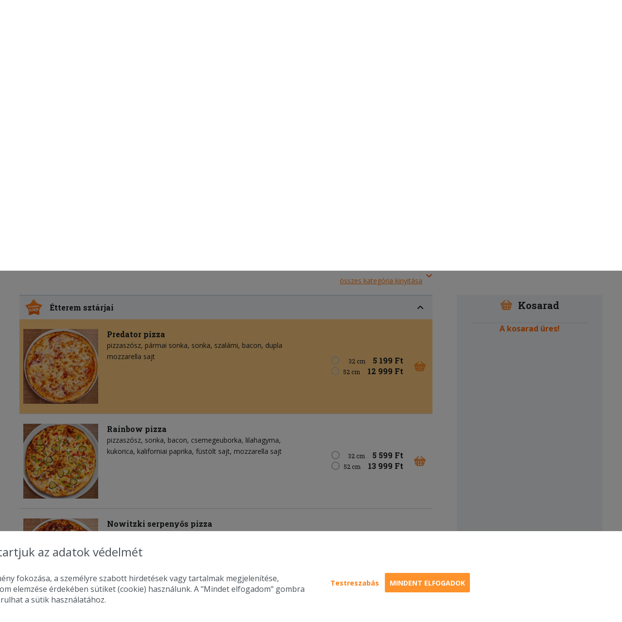

--- FILE ---
content_type: text/css
request_url: https://falatozz.hu/assets/css/v3/style.min_v6.6.2223.css
body_size: 26958
content:
@import "/assets/css/v3/components/tags.css";:root{--menu-blue:#0B48BA;--menu-orange:#FF922B}p.margin{margin-top:1rem;margin-bottom:1rem}.tingle-modal *{-webkit-box-sizing:border-box;box-sizing:border-box}.tingle-modal{position:fixed;top:0;right:0;bottom:0;left:0;z-index:1000;display:-webkit-box;display:-ms-flexbox;display:flex;visibility:hidden;-webkit-box-orient:vertical;-webkit-box-direction:normal;-ms-flex-direction:column;flex-direction:column;-webkit-box-align:center;-ms-flex-align:center;align-items:center;overflow:hidden;background:rgb(0 0 0 / .8);opacity:0;cursor:pointer;-webkit-transition:-webkit-transform .2s ease;transition:-webkit-transform .2s ease;-o-transition:transform .2s ease;transition:transform .2s ease;transition:transform .2s ease,-webkit-transform .2s ease;transition:transform .2s ease,-webkit-transform .2s ease}.tingle-modal--noClose .tingle-modal__close,.tingle-modal__closeLabel{display:none}.tingle-modal--confirm .tingle-modal-box{text-align:center}.tingle-modal--noOverlayClose{cursor:default}.tingle-modal__close{position:fixed;top:10px;right:28px;z-index:1000;padding:0;width:5rem;height:5rem;border:none;background-color:#fff0;color:#f0f0f0;font-size:6rem;font-family:monospace;line-height:1;cursor:pointer;-webkit-transition:color .3s ease;-o-transition:color .3s ease;transition:color .3s ease}.tingle-modal__close:hover{color:#fff}.tingle-modal-box{position:relative;-ms-flex-negative:0;flex-shrink:0;margin-top:auto;margin-bottom:auto;width:60%;border-radius:4px;background:#fff;opacity:1;cursor:auto;-webkit-transition:-webkit-transform 0.3s cubic-bezier(.175,.885,.32,1.275);transition:-webkit-transform 0.3s cubic-bezier(.175,.885,.32,1.275);-o-transition:transform 0.3s cubic-bezier(.175,.885,.32,1.275);transition:transform 0.3s cubic-bezier(.175,.885,.32,1.275);transition:transform 0.3s cubic-bezier(.175,.885,.32,1.275),-webkit-transform 0.3s cubic-bezier(.175,.885,.32,1.275);-webkit-transform:scale(.8);-ms-transform:scale(.8);transform:scale(.8)}.tingle-modal-box__content{padding:3rem}.tingle-modal-box__footer{padding:1.5rem 2rem;width:auto;border-bottom-right-radius:4px;border-bottom-left-radius:4px;background-color:#f5f5f5;cursor:auto}.tingle-modal-box__footer::after{display:table;clear:both;content:""}.tingle-modal-box__footer--sticky{position:fixed;bottom:-200px;z-index:10001;opacity:1;-webkit-transition:bottom .3s ease-in-out .3s;-o-transition:bottom .3s ease-in-out .3s;transition:bottom .3s ease-in-out .3s}.tingle-enabled{height:100%}.tingle-modal--visible .tingle-modal-box__footer{bottom:0}.tingle-enabled .tingle-content-wrapper{-webkit-filter:blur(15px);filter:blur(15px)}.tingle-modal--visible{visibility:visible;opacity:1}.tingle-modal--visible .tingle-modal-box{-webkit-transform:scale(1);-ms-transform:scale(1);transform:scale(1)}.tingle-modal--overflow{overflow-y:scroll;padding-top:8vh}.tingle-btn{display:inline-block;margin:0 .5rem;padding:1rem 2rem;border:none;background-color:grey;-webkit-box-shadow:none;box-shadow:none;color:#fff;vertical-align:middle;text-decoration:none;font-size:inherit;font-family:inherit;line-height:normal;cursor:pointer;-webkit-transition:background-color .4s ease;-o-transition:background-color .4s ease;transition:background-color .4s ease}.tingle-btn--primary{background-color:#3498db}.tingle-btn--danger{background-color:#e74c3c}.tingle-btn--default{background-color:#34495e}.tingle-btn--pull-left{float:left}.tingle-btn--pull-right{float:right}.tingle-modal-box.address-map__modal{display:grid;grid-template-rows:auto 4rem;max-height:95vh}.tingle-modal-box.address-map__modal .address-map__footer{position:relative;top:-1.5rem}.mobile-screen-arrow{display:none}.restaurant-rating-div{display:inline}.restaurant-rating-div-star{font-size:15px}.restaurant-profile-rating-div{font-size:22px!important;display:inline;border-left:0!important;vertical-align:middle!important}.starColor{color:#FF922B}.headingRestaurantName{margin:10px 0;display:block;font-weight:700}.restaurantRatings{width:50%;margin:0 auto}.headingText{font-size:25px}.ratingSection{width:100%}.fa{font-size:25px}.side{float:left;width:15%;margin-top:10px;text-align:center}.middle{margin-top:10px;float:left;width:70%}.bar-container{width:100%;background-color:#F1F3F5;text-align:center;color:#fff;border-radius:50px}.ratingLine{border:3px solid #F1F3F5;border-radius:50px}.showRating{font-size:15px}.middleContent{margin:8px 0;display:table}.feedbackDiv{margin:0 10px}.restaurantRatingsDiv{display:flex}.ratingsMain{width:100%}.ratingsSection{width:80%}.mainRatings{padding:25px;height:250px;overflow-y:scroll;scrollbar-color:#FF922B #f1f1f1;scrollbar-width:thin;border:1px solid #F1F3F5}.commentStar{font-size:12px}.commentText{font-size:15px}.ratingComments{width:80%;margin:30px auto}.loadMore{text-align:center;margin:20px;cursor:pointer;font-weight:700}.loadMore:hover{color:#FF922B}.comment.hidden,.commentBr.hidden{display:none}.review-rating-container{display:flex;justify-content:center;flex-direction:row;flex-wrap:wrap;gap:15px;margin-top:10px}#review-input-field-wrapper{margin-top:25px}#review-textarea{background-color:#e9e9e9;height:auto;min-height:150px;max-width:850px;width:100%;border-radius:20px;padding:10px;box-sizing:border-box;margin:0 auto}@media (max-width:600px){.restaurant-profile-rating-div{display:inline-block;font-size:17px!important}.restaurantRatings{width:100%}.middle{width:70%}.headingRestaurantName{font-size:12px}.headingText{font-size:15px}.ratingComments{width:100%;margin:30px 0}.restaurantRatingsDiv{display:block}.mainRatings{padding:0;margin:5px auto;width:325px;overflow-x:hidden}.middleContent{width:300px}table td:nth-of-type(2){width:100%;overflow:hidden;line-break:anywhere}}@media (max-width:540px){.tingle-modal{top:0;display:block;padding-top:60px;width:100%}.tingle-modal-box{width:auto;border-radius:0}.tingle-modal-box__content{overflow-y:scroll}.tingle-modal--noClose{top:0}.tingle-modal--noOverlayClose{padding-top:0}.tingle-modal-box__footer .tingle-btn{display:block;float:none;margin-bottom:1rem;width:100%}.tingle-modal__close{top:0;right:0;left:0;display:block;width:100%;height:60px;border:none;background-color:#2c3e50;-webkit-box-shadow:none;box-shadow:none;color:#fff;line-height:55px}.tingle-modal__closeLabel{display:inline-block;vertical-align:middle;font-size:1.5rem;font-family:-apple-system,BlinkMacSystemFont,"Segoe UI",Roboto,Oxygen,Ubuntu,Cantarell,"Fira Sans","Droid Sans","Helvetica Neue",sans-serif}.tingle-modal__closeIcon{display:inline-block;margin-right:.5rem;vertical-align:middle;font-size:4rem}.tingle-modal-box__footer{padding:0}}.si-float-wrapper{position:absolute;width:100%}.si-float-wrapper,.si-float-wrapper *{-webkit-box-sizing:border-box;box-sizing:border-box}[class*='si-wrapper']{display:-webkit-box;display:-ms-flexbox;display:flex;position:absolute;-webkit-box-align:center;-ms-flex-align:center;align-items:center;font-size:14px;cursor:default}.si-wrapper-top{-webkit-box-orient:vertical;-webkit-box-direction:normal;-ms-flex-direction:column;flex-direction:column;margin-top:-40px;margin-left:0;-webkit-transform:translate(-50%,-100%);-ms-transform:translate(-50%,-100%);transform:translate(-50%,-100%)}.si-wrapper-bottom{-webkit-box-orient:vertical;-webkit-box-direction:reverse;-ms-flex-direction:column-reverse;flex-direction:column-reverse;margin-top:0;margin-left:0;-webkit-transform:translate(-50%,0);-ms-transform:translate(-50%,0);transform:translate(-50%,0)}.si-wrapper-left{margin-top:-20px;margin-left:-11px;-webkit-transform:translate(-100%,-50%);-ms-transform:translate(-100%,-50%);transform:translate(-100%,-50%)}.si-wrapper-right{-webkit-box-orient:horizontal;-webkit-box-direction:reverse;-ms-flex-direction:row-reverse;flex-direction:row-reverse;margin-top:-20px;margin-left:11px;-webkit-transform:translate(0,-50%);-ms-transform:translate(0,-50%);transform:translate(0,-50%)}[class*='si-shadow-wrapper']{display:-webkit-box;display:-ms-flexbox;display:flex;position:absolute;top:0;right:0;bottom:0;left:0;opacity:.29804;z-index:1}.si-shadow-wrapper-top,.si-shadow-wrapper-bottom{-webkit-box-orient:vertical;-webkit-box-direction:normal;-ms-flex-direction:column;flex-direction:column}.si-shadow-pointer-bottom,.si-shadow-pointer-right{-webkit-box-ordinal-group:0;-ms-flex-order:-1;order:-1}.si-shadow-frame{-webkit-box-shadow:0 1px 3px 0 #000;box-shadow:0 1px 3px 0 #000}[class*='si-shadow-pointer']{position:relative;width:15px;height:15px;margin:auto}[class*='si-shadow-inner-pointer']{position:absolute;width:141%;height:141%;-webkit-box-shadow:-.70711px .70711px 3px 0 #000;box-shadow:-.70711px .70711px 3px 0 #000}.si-shadow-inner-pointer-top{left:50%;-webkit-transform:translate(-50%,-50%) rotate(-45deg);-ms-transform:translate(-50%,-50%) rotate(-45deg);transform:translate(-50%,-50%) rotate(-45deg)}.si-shadow-inner-pointer-bottom{bottom:0;left:50%;-webkit-transform:translate(-50%,50%) rotate(-45deg);-ms-transform:translate(-50%,50%) rotate(-45deg);transform:translate(-50%,50%) rotate(-45deg)}.si-shadow-inner-pointer-left{top:50%;-webkit-transform:translate(-50%,-50%) rotate(-45deg);-ms-transform:translate(-50%,-50%) rotate(-45deg);transform:translate(-50%,-50%) rotate(-45deg)}.si-shadow-inner-pointer-right{top:50%;right:0;-webkit-transform:translate(50%,-50%) rotate(-45deg);-ms-transform:translate(50%,-50%) rotate(-45deg);transform:translate(50%,-50%) rotate(-45deg)}.si-frame{position:relative;-webkit-box-flex:1;-ms-flex:1 1 auto;flex:1 1 auto;border-radius:3px;overflow:hidden;z-index:2}.si-content-wrapper{width:100%;max-width:100%;max-height:100%;padding:30px;background-color:#fff}.si-has-border .si-content-wrapper{border:1px solid #bbb}.si-content{overflow:auto}.si-close-button{position:absolute;top:0;right:0;border:0;outline:none;background-color:#fff0;color:inherit;font-family:Arial,Baskerville,monospace;font-size:24px;cursor:pointer;opacity:.5;-webkit-appearance:none;-moz-appearance:none;appearance:none}.si-close-button:hover,.si-close-button:focus{opacity:.7}[class*='si-pointer-border']{position:absolute;border:15px solid #fff0;z-index:3}[class*='si-pointer-bg']{position:relative;border:15px solid #fff0;z-index:4}.si-has-border [class*='si-pointer-bg']{border-width:15px}.si-pointer-border-top,.si-pointer-border-bottom{left:50%;-webkit-transform:translate(-50%,0);-ms-transform:translate(-50%,0);transform:translate(-50%,0)}.si-pointer-border-left,.si-pointer-border-right{top:50%;-webkit-transform:translate(0,-50%);-ms-transform:translate(0,-50%);transform:translate(0,-50%)}.si-pointer-top{border-bottom:0}.si-pointer-border-top{bottom:0;border-top-color:#bbb}.si-pointer-bg-top{border-top-color:#fff}.si-has-border .si-pointer-bg-top{top:-1px;margin-bottom:0}.si-pointer-bottom{border-top:0}.si-pointer-border-bottom{top:0;border-bottom-color:#bbb}.si-pointer-bg-bottom{border-bottom-color:#fff}.si-has-border .si-pointer-bg-bottom{bottom:-1px;margin-top:0}.si-pointer-left{border-right:0}.si-pointer-border-left{right:0;border-left-color:#bbb}.si-pointer-bg-left{border-left-color:#fff}.si-has-border .si-pointer-bg-left{left:-1px;margin-right:0}.si-pointer-right{border-left:0}.si-pointer-border-right{left:0;border-right-color:#bbb}.si-pointer-bg-right{border-right-color:#fff}.si-has-border .si-pointer-bg-right{right:-1px;margin-left:0}.si-frame{padding-top:10px;padding-bottom:10px;padding-left:14px;padding-right:33px;border:none!important}.si-content{font-weight:700}.si-close-button{position:absolute;right:8px;top:50%;-webkit-transform:translateY(-50%);-ms-transform:translateY(-50%);transform:translateY(-50%);font-weight:500;opacity:1}html{-webkit-box-sizing:border-box;box-sizing:border-box;color:#222;font-size:1em}*,*:before,*:after{-webkit-box-sizing:inherit;box-sizing:inherit}::-moz-selection{background:#b3d4fc;text-shadow:none}::selection{background:#b3d4fc;text-shadow:none}hr{display:block;height:1px;border:0;border-top:1px solid #ccc;margin:1em 0;padding:0}audio,canvas,iframe,img,svg,video{vertical-align:middle}fieldset{border:0;margin:0;padding:0}textarea{resize:vertical}.browserupgrade{margin:.2em 0;background:#ccc;color:#000;padding:.2em 0}h1,h2,h3,h4,h5,h6,ul,li,p,blockquote{margin:0;padding:0}input,textarea,button{border:0;border-radius:0;outline:none;-webkit-appearance:none;-moz-appearance:none;appearance:none;padding:0}input:hover,input:active,input:focus,textarea:hover,textarea:active,textarea:focus,button:hover,button:active,button:focus{outline:none}embed,iframe,img,object,video{max-width:100%}body{-webkit-font-smoothing:antialiased;text-shadow:1px 1px 1px rgb(0 0 0 / .004);margin:0}.l-wrap{position:relative;max-width:90rem;margin-right:auto;margin-left:auto;padding-left:2.1875rem;padding-right:2.1875rem}.l-side-padding{padding-left:0;padding-right:0}.l-content{position:relative;max-width:71.25rem;margin-right:auto;margin-left:auto}.l-s-content{position:relative;overflow:hidden;max-width:61.25rem;margin-right:auto;margin-left:auto}.l-text-content{position:relative;max-width:47.5rem;margin-right:auto;margin-left:auto}.l-only-on-mobile{display:none!important}.l-clear,.clear,.clearfix{clear:both}.no-scroll{position:fixed;overflow:hidden;width:100%}@media all and (max-width:71.25em){.l-content{padding-left:2.1875rem;padding-right:2.1875rem}}@media all and (max-width:61.25em){.l-s-content{padding-left:2.1875rem;padding-right:2.1875rem}}@media all and (max-width:48em){.l-throw-on-standing-tablet{display:none!important}}@media all and (max-width:37.5em){.l-wrap{padding-left:0.75rem!important;padding-right:0.75rem!important}.l-side-padding{padding-left:.75rem;padding-right:.75rem}.l-content{padding-left:.75rem;padding-right:.75rem}.l-s-content{padding-left:.75rem;padding-right:.75rem}.l-throw-on-mobile{display:none!important}.l-only-on-mobile{display:initial!important}}.l-no-side-padding{padding-left:0!important;padding-right:0!important}.icon{display:inline-block}.hamburger{width:2.1875rem;height:1.625rem}.logo-icon{height:2.3125rem;width:2.6875rem}.logo-text{height:1.25rem;width:8.4375rem}.basket{height:2.1875rem;width:2.5rem}.pw-logo{height:1.875rem;width:1.6875rem}.restaurant-searcher{display:inline-block;position:relative;height:2.5rem;background-color:#F8F9FA;border-top:solid .0625rem #DEE2E6;border-bottom:solid .0625rem #DEE2E6;border-left:solid .0625rem #DEE2E6;border-right:none;border-radius:.125rem;border-top-right-radius:0;border-bottom-right-radius:0;color:#212529;padding-left:.9375rem;font-size:.875rem;margin-rigth:2px;font-family:"Open Sans",sans-serif;width:90%}.x-mark-button{height:2.5rem;color:#212529;float:right;border-top:solid .0625rem #DEE2E6;border-right:solid .0625rem #DEE2E6;border-bottom:solid .0625rem #DEE2E6;border-top-right-radius:.125rem;border-bottom-right-radius:.125rem;border-left:none;background-color:#F8F9FA;width:10%;cursor:text}.searcher label{color:lightslategrey}.facebook,.instagram,.google-plus,.youtube{height:1.5rem;width:1.5rem}.search{height:.6875rem;width:.6875rem}.location{height:3.1875rem;width:2.1875rem}.list{height:2.6875rem;width:2.5rem}.binocolars{height:2.25rem;width:2.875rem}.facebook-2{height:1.625rem;width:.8125rem}.thumbs-up{height:1.4375rem;width:1.25rem}.chef-cap{height:1.5625rem;width:1.5rem}.star{height:1.25rem;width:1.3125rem}.discuss{height:1.4375rem;width:1.6875rem}.group{height:1.5rem;width:1.6875rem}.clock{height:.875rem;width:.875rem}.drop{height:.875rem;width:.875rem}.star-favourite{height:1rem;width:1rem}.modal-close{height:2.1875rem;width:2.1875rem}.facebook-3{height:1.0625rem;width:.5rem}.close-icon{height:.75rem;width:.75rem}.telephone{height:1.25rem;width:.9375rem}.mail{height:.75rem;width:1.0625rem}.inline-edit{height:1.0625rem;width:1.0625rem}.cutlery{height:1.1875rem;width:.8125rem}.mini-basket{height:1.3125rem;width:1.5rem}.heart{width:1.3rem}.eye{height:1.875rem;width:3.3125rem;padding:.5rem 1rem;color:rgb(74 74 74 / .42)}.o-input--password+label+.icon.icon-eye{top:1.125rem}.clock-2{height:1rem;margin-top:-2px;width:1rem}.closed{height:.675rem;width:.7125rem}.opened{height:.675rem;width:.83rem}.arrow-up{height:.5625rem;width:.9375rem}.arrow-up-fa{font-size:16px;height:initial;width:initial}.delete{height:1rem;width:.9375rem}.modify{height:1rem;width:.9375rem}.arrow-down{height:.5625rem;width:.875rem}.mini-basket-2{height:1.0625rem;width:1.25rem}.info{height:.8125rem;width:.8125rem}.search-icon{width:1.5625rem;height:1.5625rem}.pagination-double{width:.8125rem;height:.625rem}.pagination-single{width:.625rem;height:.625rem}@media all and (max-width:37.5em){.location{height:2.3125rem;width:1.5625rem}.list{height:1.6875rem;width:1.5625rem}.binocolars{height:1.5rem;width:1.875rem}}.o-breadcrumb__item{color:#FE821B;font-size:.75rem}.o-breadcrumb__item:after{content:'●';margin-left:.5rem;margin-right:.5rem}.o-breadcrumb__item:last-child{color:#212529}.o-breadcrumb__item:last-child:after{content:''}@media all and (max-width:37.5em){.o-breadcrumb{display:none}div.address-display{display:none}}.o-button{display:inline-block;height:2.5rem;line-height:2.375rem;width:8.75rem;background-color:#FF922B;color:#fff;border-radius:.125rem;text-transform:uppercase;font-weight:700;cursor:pointer;font-size:.875rem;text-align:center;text-decoration:none;border:solid .125rem #FF922B;font-family:"Open Sans",sans-serif}.o-button--outline{background-color:#fff;border:solid .125rem #FD7E14;color:#FD7E14}.o-button--text{background-color:#fff0;border:none;color:#FD7E14;text-transform:initial}.o-button--outline-alternativ{background-color:#fff;border:solid .125rem #DEE2E6;color:#AEB2B6}.o-button--outline-alternativ:hover{border:solid .125rem #FD7E14;color:#FD7E14}.o-button--large{height:3.75rem;line-height:3.625rem;width:10.625rem}.o-button--mini{height:1.6875rem;font-size:.75rem;line-height:1.6875rem;width:1.6875rem}.o-button--full-width{width:100%}.o-button--blue{border-color:var(--menu-blue);background:var(--menu-blue)}.o-button--blue-menu{border:solid .125rem var(--menu-blue);background:var(--menu-blue);padding:8px 20px;border-radius:5px;text-decoration:none;color:#fff;text-transform:uppercase;font-weight:700;font-size:14px;text-align:center}.o-button--blue-menu:hover{border:solid .125rem var(--menu-orange);background:#fff;color:var(--menu-orange)}.o-checkbox{display:none}.o-checkbox+label{position:relative;padding-left:1.4375rem;display:inline-block;vertical-align:middle;color:#868E96;font-size:.875rem;line-height:1.25rem;cursor:pointer}.o-checkbox+label:before{position:absolute;top:0;left:0;bottom:0;margin:auto;background-color:#FD7E14;content:"";display:inline-block;height:.875rem;width:.875rem;-webkit-box-sizing:border-box;box-sizing:border-box;border:.0625rem solid #F76707;border-radius:.125rem;text-align:center}.o-checkbox:checked+label:after{display:block;content:"";position:absolute;top:-.125rem;left:.25rem;bottom:0;margin:auto;width:.3125rem;height:.625rem;border-bottom:.125rem solid #fff;border-right:.125rem solid #fff;-webkit-transform:rotate(45deg);-ms-transform:rotate(45deg);transform:rotate(45deg)}.o-checkbox--outline+label{color:#2D3134}.o-checkbox--outline+label:before{background-color:#fff0;border:.0625rem solid #BDBDBD}.o-checkbox--outline:checked+label:before{background-color:#FD7809;border-color:#FD7809}.o-checkbox--error+label:before{background-color:#fff0;border:.0625rem solid #FF6B6B}.o-filter-tab{display:-webkit-box;display:-ms-flexbox;display:flex;-webkit-box-orient:vertical;-webkit-box-direction:normal;-ms-flex-direction:column;flex-direction:column;-webkit-box-pack:center;-ms-flex-pack:center;justify-content:center;-webkit-box-align:center;-ms-flex-align:center;align-items:center;background-color:#F7F7F7;border:.0625rem solid #DFDFDF;border-radius:.1875rem;width:5.5rem;height:4.875rem;text-align:center}.o-filter-tab--active{background-color:#FD7809;border-color:#CE5D01;font-weight:700;color:#fff}.o-filter-tab__img{width:1.6875rem;height:1.6875rem;background-size:contain;background-position:center center;background-repeat:no-repeat}.o-filter-tab__title{font-size:.74rem;white-space:nowrap}@media all and (max-width:37.5em){.o-filter-tab{-webkit-box-orient:horizontal;-webkit-box-direction:normal;-ms-flex-direction:row;flex-direction:row;height:auto;padding:6px 2px 6px 2px}.o-filter-tab__img{margin-right:.375rem}}.o-highlighted-text{display:inline;background-color:#FFEFE0;-webkit-box-shadow:5px 0 0 #FFEFE0,-5px 0 0 #FFEFE0;box-shadow:5px 0 0 #FFEFE0,-5px 0 0 #FFEFE0;-webkit-box-decoration-break:clone;box-decoration-break:clone;line-height:.875rem;font-size:.875rem;border-bottom:.1875rem solid #FFEFE0;padding-top:.1875rem;padding-bottom:.1875rem}.o-label{display:-webkit-box;display:-ms-flexbox;display:flex;height:2.5rem;-webkit-box-align:center;-ms-flex-align:center;align-items:center;padding-left:.75rem;padding-right:.75rem;background-color:#fff}.o-label__text{margin-left:.625rem;margin-right:.625rem}.o-label__close{height:.5625rem;width:.5625rem;color:#B5B5B5}@media all and (max-width:37.5em){.o-label{font-size:.875rem}}.o-list{list-style:none;margin-top:.625rem}.o-list__item{position:relative;padding-left:1.0625rem;line-height:1.25rem;margin-bottom:.75rem}.o-list__item:before{content:'●';font-size:.75rem;position:absolute;left:0;top:50%;-webkit-transform:translateY(-50%);-ms-transform:translateY(-50%);transform:translateY(-50%)}.o-info{position:relative;background-color:#F2F2F2;padding:1.25rem 1.0625rem;padding-left:3.4375rem;color:#212529}.o-info:before{position:absolute;content:url(//cdn.falatozz.hu/assets/img/v3/info.svg);left:1.0625rem;top:50%;-webkit-transform:translateY(-50%);-ms-transform:translateY(-50%);transform:translateY(-50%)}.o-info.o-info-orange{background:#FF922B;color:#FFF}.o-info.o-info-orange:before{filter:brightness(0%) invert(100%)}.o-info label{font-size:1rem}.o-info ul{margin-left:1rem}@media all and (max-width:37.5em){.o-info{padding-left:1.0625rem;padding-top:3.4375rem}.o-info:before{top:1.0625rem;left:50%;-webkit-transform:translateX(-50%);-ms-transform:translateX(-50%);transform:translateX(-50%)}}.o-infobox--primary .si-close-button{color:#fff}.o-infobox--secondary .si-close-button{color:#FF8F28}.o-infobox--secondary a{font-size:24px;font-weight:400;cursor:pointer;text-decoration:none;color:#212529}.o-infobox--secondary .o-infobox__address{font-size:12px;font-weight:400;margin-top:4px}.o-input{background-color:#fff;display:inline-block;position:relative;height:2.5rem;background-color:#F8F9FA;border:solid .0625rem #DEE2E6;border-radius:.125rem;color:#212529;padding-left:.9375rem;font-size:.875rem;font-family:"Open Sans",sans-serif;width:100%;position:relative}.o-input--large{height:3.75rem;padding-left:1.875rem}.o-input--active{background-color:#fff}.o-input--error{border-color:#FF6B6B;color:#FF6B6B}.o-input--full-width{width:100%}.o-input--password{padding-right:2rem}.o-input--password+.icon{position:absolute;top:2.25rem;right:.625rem;cursor:pointer}@media screen and (max-height:800px) and (min-width:800px){.filter-container{overflow:auto;height:70%;overflow-x:visible}.filter{height:800px}}.filter-container::-webkit-scrollbar{width:8px;background:#000}.filter-container::-webkit-scrollbar-track{background:#f1f1f1}.filter-container::-webkit-scrollbar-thumb{background:lightgray}.filter-container::-webkit-scrollbar-thumb:hover{background:grey}@media screen and (min-height:800px){.filter-container{overflow:visible;height:auto}}.o-input:disabled{-webkit-text-fill-color:#868E96}a{color:#FD7E14}.o-link{font-size:.875rem;color:#FD7E14;text-decoration:underline;font-weight:700;cursor:pointer}.o-link--light{font-weight:400}.o-link--larger{font-size:1rem}.o-link--inital{font-size:inherit}@media all and (max-width:37.5em){.o-link--larger{font-size:.875rem}}.o-pagination{display:-webkit-box;display:-ms-flexbox;display:flex;height:1.875rem;-webkit-box-align:center;-ms-flex-align:center;align-items:center;font-family:"Roboto Slab",serif;font-size:.875rem;-webkit-box-pack:center;-ms-flex-pack:center;justify-content:center}.o-pagination__first{display:inline-block;font-size:0}.o-pagination__first .icon{vertical-align:middle}.o-pagination__prev{display:inline-block;font-size:0;margin-left:1.25rem}.o-pagination__prev .icon{vertical-align:middle}.o-pagination__pages{margin-left:.3rem;margin-right:.3rem}.o-pagination__page{display:inline-block;text-decoration:none;color:#212529;width:1.875rem;height:1.875rem;text-align:center;padding-top:.25rem}.o-pagination__page--active{background-color:#FD7E14;color:#fff;font-weight:700;border-radius:100%}.o-pagination__next{display:inline-block;font-size:0;-webkit-transform:rotate(180deg);-ms-transform:rotate(180deg);transform:rotate(180deg);margin-right:1.25rem}.o-pagination__next .icon{vertical-align:middle}.o-pagination__last{display:inline-block;font-size:0;-webkit-transform:rotate(180deg);-ms-transform:rotate(180deg);transform:rotate(180deg)}.o-pagination__last .icon{vertical-align:middle}.o-profile-img{border-radius:100%;width:3.75rem;height:3.75rem;background-image:url(//cdn.falatozz.hu/assets/img/v3/profile_base.svg);background-position:center center;background-size:contain;background-repeat:no-repeat}.o-profile-img--big{width:8.125rem;height:8.125rem}.o-profile-img--with-border{border:solid .125rem #FF922B}@media all and (max-width:37.5em){.o-profile-img--big{width:3.75rem;height:3.75rem}}.o-radio__input-element:checked,.o-radio__input-element:not(:checked){position:absolute;left:-9999px}.o-radio__input-element:checked+label,.o-radio__input-element:not(:checked)+label{position:relative;padding-left:25px;cursor:pointer;line-height:17px;display:inline-block}.o-radio__input-element:disabled+label{color:#8D8184}.o-radio__input-element:checked+label:before,.o-radio__input-element:not(:checked)+label:before{content:'';position:absolute;left:0;top:0;width:1.0625rem;height:1.0625rem;border:.125rem solid #BDBDBD;border-radius:100%;background:#fff0}.o-radio__input-element:checked+label:before{border:.125rem solid #F97C00}.o-radio__input-element:checked+label:after,.o-radio__input-element:not(:checked)+label:after{content:'';width:.8125rem;height:.8125rem;background:#F97C00;position:absolute;top:2px;left:2px;border:.1875rem solid #fff;border-radius:100%;-webkit-transition:all 0.2s ease;-o-transition:all 0.2s ease;transition:all 0.2s ease}.o-radio__input-element.disabled:checked+label:before,.o-radio__input-element.disabled:not(:checked)+label:before{background:#DDD}.o-radio__input-element:not(:checked)+label:after{opacity:0;-webkit-transform:scale(0);-ms-transform:scale(0);transform:scale(0)}.o-radio__input-element:checked+label:after{opacity:1;-webkit-transform:scale(1);-ms-transform:scale(1);transform:scale(1)}@media all and (max-width:37.5em){.o-radio__input-element:checked+label,.o-radio__input-element:not(:checked)+label{font-size:.875rem}}.o-rating__star{display:inline-block;color:#868E96;margin-left:.25rem}.o-rating__star--checked{color:#FD7E14}.o-remodal .tingle-modal-box{width:53.75rem}.o-remodal .tingle-modal-box__content{padding:0}.o-remodal .tingle-modal__close{display:none}.o-remodal__holder{position:relative}.o-remodal__close{position:absolute;top:.3125rem;right:.3125rem;cursor:pointer}@media all and (max-width:33.6875em){.o-remodal{display:-webkit-box;display:-ms-flexbox;display:flex;padding-top:0}}.o-select{display:block;height:2.5rem;position:relative;overflow:hidden;background:none;width:100%}.o-select--inline{display:inline-block;margin-left:.125rem;margin-right:.125rem;width:auto;vertical-align:middle}.o-select:before{content:'';display:block;position:absolute;top:0;left:0;height:2.5rem;width:100%;color:#212529;background-color:#F8F9FA;border:solid .0625rem #DEE2E6;border-radius:.125rem}.o-select:after{content:url(//cdn.falatozz.hu/assets/img/v3/arrow-down.svg);position:absolute;right:.75rem;top:.75rem}.o-select select{position:relative;z-index:4;display:block;width:100%;height:2.5rem;line-height:2.5rem;font-size:.875rem;padding-left:.9375rem;cursor:pointer;background:none;border:none;-webkit-box-shadow:none;box-shadow:none;margin:0;-webkit-appearance:none;-moz-appearance:none}.o-select select option{margin:0;display:block}.o-select--small{height:2rem}.o-select--small:before{height:2rem}.o-select--small:after{top:.5rem}.o-select--small select{height:2rem;line-height:2rem}.o-select--outline:before{background-color:#fff0}.o-select--outline:after{top:.1875rem;content:url(//cdn.falatozz.hu/assets/img/v3/arrow-down-2.svg)}.o-select--error:before{border-color:#FF6B6B}.o-separator{display:-webkit-box;display:-ms-flexbox;display:flex;color:#ADB5BD;font-weight:700;font-size:.75rem;line-height:1.75rem;-webkit-box-align:center;-ms-flex-align:center;align-items:center;position:relative}.o-separator:before,.o-separator:after{border-top:1px solid #DEE2E6;content:'';-webkit-box-flex:4;-ms-flex:4;flex:4}.o-separator__text{-webkit-box-flex:1;-ms-flex:1;flex:1;text-align:center}.o-table{border-collapse:collapse;table-layout:fixed;width:100%}.o-table__thead{text-align:left}.o-table__th{padding-left:.75rem;padding-bottom:.75rem;color:#212529;border-bottom:.0625rem solid #D8D8D8}.o-table__th--icon{width:4.0625rem}.o-table__td{padding-left:.75rem;padding-top:.75rem;padding-bottom:.75rem;min-height:2.9375rem;color:#212529;border-bottom:.0625rem solid #D8D8D8}.o-table__td--icon{position:relative;width:4.0625rem;padding-left:0;padding-right:.75rem}.o-table__td--icon .icon:first-child{float:left}.o-table__td--icon .icon:last-child{float:right}.o-table__tr{display:none}.o-table__tr.showAll{display:table-row}.o-table__tr:nth-child(-n+4){display:table-row}.o-table__tr:nth-child(2n+1){background-color:rgb(255 255 255 / .4)}.o-table--inverted .o-table__tr:nth-child(2n+1){background-color:rgb(183 183 183 / .12)}@media all and (max-width:37.5em){.o-table__thead{display:none}.o-table__th--icon{width:3.4375rem}.o-table--inverted .o-table__tr:nth-child(2n+1){background-color:#fff0}.o-table__td{display:block;border-bottom:none;min-height:auto;padding:0;padding-right:3.4375rem;font-size:.875rem}.o-table__td--icon{position:absolute;right:.75rem;top:1.3125rem;padding:0;width:3.4375rem}.o-table__tr{display:none;-webkit-box-orient:vertical;-webkit-box-direction:normal;-ms-flex-direction:column;flex-direction:column;position:relative;border-bottom:.0625rem solid #D8D8D8;background:#fff0;padding-top:.75rem;padding-bottom:.75rem;padding-left:.75rem;padding-right:.75rem}.o-table__tr:first-child{padding-top:0}.o-table__tr:first-child .o-table__td--icon{top:.3125rem}.o-table__tr:nth-child(4){display:none}.o-table__tr:nth-child(-n+3){display:-webkit-box;display:-ms-flexbox;display:flex}.o-table__tr.showAll{display:-webkit-box;display:-ms-flexbox;display:flex}.o-table__tr:nth-child(2n+1){background-color:#fff0}}.o-tag{display:inline-block;padding:.25rem .5rem;border:.0625rem solid #E2E2E2;border-radius:.125rem;font-size:.875rem;margin-right:.625rem;margin-bottom:.625rem;color:#737B84;cursor:pointer}.o-tag:hover{background-color:#FB7D05;color:#fff;border-color:#FB7D05}.o-toggle{display:inline-block}.o-toggle::after{content:"";clear:both}.o-toggle__input{display:none}.o-toggle__input+.o-toggle__btn{outline:0;display:block;width:6.875rem;position:relative;cursor:pointer;-webkit-user-select:none;-moz-user-select:none;-ms-user-select:none;user-select:none;padding:.25rem .4375rem;-webkit-transition:all .2s ease;-o-transition:all .2s ease;transition:all .2s ease;background:#FFF2F2;border:.0625rem solid #DDCECE;border-radius:2rem}.o-toggle__input:checked+.o-toggle__btn{background:#F2FFF2;border:.0625rem solid #CEFFCE}.o-toggle__input+.o-toggle__btn .o-toggle__text:after{float:left;margin-top:.5rem;margin-left:1.5rem;-webkit-transform:translateY(-50%);-ms-transform:translateY(-50%);transform:translateY(-50%);font-size:.875rem;content:'nem ízlett'}.o-toggle__input+.o-toggle__btn:after,.o-toggle__input+.o-toggle__btn:before{position:relative;display:block;content:"";width:1.125rem;height:1.125rem}.o-toggle__input+.o-toggle__btn:after{left:0;-webkit-transition:all .2s ease;-o-transition:all .2s ease;transition:all .2s ease;background:#FF922B;content:"";border:.0625rem solid #C55C00;border-radius:1rem}.o-toggle__input+.o-toggle__btn:before{display:none}.o-toggle__input:checked+.o-toggle__btn .o-toggle__text:after{float:left;margin-left:.375rem;margin-top:.5rem;-webkit-transform:translateY(-50%);-ms-transform:translateY(-50%);transform:translateY(-50%);font-size:.875rem;content:'ízlett'}.o-toggle__input:checked+.o-toggle__btn:after{left:80%}.o-tooltip{position:relative;display:inline-block;height:1.375rem;width:0.875rem!important}.o-tooltip .info{position:absolute;top:0}.o-tooltip:before,.o-tooltip:after{visibility:hidden;opacity:0;pointer-events:none}.o-tooltip:before{display:inline-block;white-space:nowrap;content:attr(data-tooltip);position:absolute;top:-200%;left:-60%;padding:.4375rem .5625rem;border-radius:.125rem;background-color:#FF8F28;color:#fff;text-align:center;font-size:.75rem;font-weight:700;z-index:999}.o-tooltip:after{position:absolute;top:calc(-200%);left:5%;width:0;border-top:.3125rem solid #FF8F28;border-right:.3125rem solid #fff0;border-left:.3125rem solid #fff0;content:" ";font-size:0;line-height:0;z-index:999}.o-tooltip:hover:before,.o-tooltip:hover:after{visibility:visible;opacity:1}.o-tooltip-special:before{background-color:#000;color:#fff}.o-tooltip-special:after{border-top:.3125rem solid #000}.specialPriceOrigText{font-size:10px;width:60px;display:inline-block}.o-tooltip-longtext{cursor:pointer}.o-tooltip-longtext::after{content:attr(data-tooltip);position:absolute;left:55%;top:10%;background:rgb(0 0 0 / .85);color:#fff;padding:8px 12px;border-radius:4px;white-space:normal;word-break:break-word;max-width:250px;opacity:0;pointer-events:none;transform:translateY(5px);transition:opacity 0.2s ease;font-size:13px}.o-tooltip-longtext:hover::after{opacity:1}@media all and (max-width:48em){.o-tooltip{display:none}.topRightStar{float:right;margin-right:6px}}.o-tel{display:inline-block;position:relative;font-weight:700;font-size:1.25rem;color:#FD7E14;padding-left:1.4375rem;line-height:1.5rem;text-decoration:none}.o-tel:before{position:absolute;content:url(//cdn.falatozz.hu/assets/img/v3/phone.svg);width:1.0625rem;height:1.4375rem;left:0;top:50%;-webkit-transform:translateY(-50%);-ms-transform:translateY(-50%);transform:translateY(-50%)}.o-textarea{border:solid .0625rem #DEE2E6;border-radius:.125rem;color:#495057;width:100%;padding-left:.9375rem;padding-top:.9375rem;font-size:.875rem;font-family:"Open Sans",sans-serif}.o-textarea--small{padding-left:.625rem;padding-top:.625rem;height:2.5rem}html{font-size:100%;line-height:22px}body{font-family:"Open Sans",sans-serif;color:#495057}.t0{font-family:"Roboto Slab",serif;color:#212529;font-size:3.25rem;line-height:4.25rem;font-weight:700}.t1{font-family:"Roboto Slab",serif;color:#212529;font-size:2.875rem;line-height:3.75rem;font-weight:700}.t2{font-family:"Roboto Slab",serif;color:#212529;font-size:2rem;line-height:2.6875rem;font-weight:700}.t3{font-family:"Roboto Slab",serif;color:#212529;font-size:1.25rem;line-height:1.5rem;font-weight:700}.base{color:#495057;font-size:1rem;line-height:1.375rem}.s1{color:#495057;font-size:.875rem;line-height:1.375rem}.s2{color:#495057;font-size:.75rem;line-height:1rem}@media all and (max-width:37.5em){.t0,.t1{font-size:1.625rem;line-height:1.875rem}.t2{font-size:1.625rem;line-height:1.875rem}}.c-profile-box{position:relative;background-color:#fff;height:6.25rem;padding-left:1.875rem;display:-webkit-box;display:-ms-flexbox;display:flex}.c-profile-box .close-icon{position:absolute;right:.875rem;top:.875rem;cursor:pointer;color:#F97C00}.c-profile-box__img{background-color:gray;border:solid .125rem #FF922B;border-radius:100%;width:3.75rem;height:3.75rem;background-position:center center;background-size:cover;background-repeat:no-repeat}.c-profile-box__img--base{background:url(//cdn.falatozz.hu/assets/img/v3/profile_base.svg);border:none}.c-profile-box__left{-webkit-box-flex:0;-ms-flex:0 0 3.75rem;flex:0 0 3.75rem;display:-webkit-box;display:-ms-flexbox;display:flex;-webkit-box-align:center;-ms-flex-align:center;align-items:center}.c-profile-box__right{-webkit-box-flex:1;-ms-flex:1;flex:1;padding-left:.625rem;display:-webkit-box;display:-ms-flexbox;display:flex;-webkit-box-orient:vertical;-webkit-box-direction:normal;-ms-flex-direction:column;flex-direction:column;-webkit-box-pack:center;-ms-flex-pack:center;justify-content:center}.c-profile-box__logout{font-size:.75rem}.c-menu{position:fixed;background-color:#FF922B;height:100vh;width:18.75rem;z-index:99999;-webkit-transform:translateX(-18.75rem);-ms-transform:translateX(-18.75rem);transform:translateX(-18.75rem)}.c-menu.is-opened{-webkit-transform:translateX(0);-ms-transform:translateX(0);transform:translateX(0);-webkit-transition:-webkit-transform 300ms ease-in-out;transition:-webkit-transform 300ms ease-in-out;-o-transition:transform 300ms ease-in-out;transition:transform 300ms ease-in-out;transition:transform 300ms ease-in-out,-webkit-transform 300ms ease-in-out}.c-menu.is-closed{-webkit-transform:translateX(-18.75rem);-ms-transform:translateX(-18.75rem);transform:translateX(-18.75rem);-webkit-transition:-webkit-transform 150ms ease-in-out;transition:-webkit-transform 150ms ease-in-out;-o-transition:transform 150ms ease-in-out;transition:transform 150ms ease-in-out;transition:transform 150ms ease-in-out,-webkit-transform 150ms ease-in-out}.c-menu__item-holder{list-style:none;padding-top:1.875rem;padding-left:1.875rem;padding-right:1.875rem}.c-menu__item{margin-bottom:1.625rem}.c-menu__link{text-decoration:none}.c-menu__link--normal{font-weight:400;cursor:pointer}.c-menu__login-links{list-style:none;padding-top:1.875rem;padding-left:1.875rem;padding-right:1.875rem;border-top:.0625rem solid rgb(0 0 0 / .28)}@media all and (max-width:37.5em){.c-menu{width:100%;-webkit-transform:translateX(-100%);-ms-transform:translateX(-100%);transform:translateX(-100%)}.c-menu.is-opened{-webkit-transform:translateX(0);-ms-transform:translateX(0);transform:translateX(0)}.c-menu.is-closed{-webkit-transform:translateX(-100%);-ms-transform:translateX(-100%);transform:translateX(-100%)}}.c-header{display:-webkit-box;display:-ms-flexbox;display:flex;-webkit-box-align:center;-ms-flex-align:center;align-items:center;color:#FD7E14;height:6.25rem}.c-header__hamburger{-webkit-box-flex:1;-ms-flex:1;flex:1}.c-header__hamburger .hamburger{cursor:pointer}.c-header__logo{-webkit-box-flex:1;-ms-flex:1;flex:1;text-align:center;color:#FD7E14}.c-header__logo .logo-icon{margin-right:.625rem}.c-header__right{-webkit-box-flex:1;-ms-flex:1;flex:1;text-align:right}.c-header__login{margin-right:1.75rem}.c-header__basket{display:inline-block;position:relative}.c-header__basket-number{background-color:#0b49ba;color:#fff;font-size:.75rem;font-weight:700;width:1.9375rem;height:1.9375rem;border-radius:100%;text-align:center;line-height:1.5625rem;border:solid 3px #fff;position:absolute;top:-.875rem;right:-.875rem}@media all and (max-width:48em){.c-header{height:3.4375rem}.c-header__hamburger .hamburger{height:1.1875rem;width:1.5625rem}.c-header__logo .logo-icon{display:none}.c-header__logo .logo-text{height:1.625rem;width:7.625rem}.c-header__login{display:none}.c-header__basket .basket{height:1.6875rem;width:1.875rem}#review-input-field-wrapper{width:100%!important}#review-input-field-wrapper{margin-top:15px!important}.review-rating-container{gap:0!important}}.c-login-remodal{background:rgb(33 37 41 / .9)}.c-login-remodal__holder{display:-webkit-box;display:-ms-flexbox;display:flex}.c-login-remodal__close{position:absolute;top:-.9375rem;right:-.9375rem;cursor:pointer}.c-login-remodal__left{-webkit-box-flex:1;-ms-flex:1 0 50%;flex:1 0 50%;padding-top:3.0625rem;padding-left:3.75rem;padding-right:2.5rem}.c-login-remodal__title{text-align:center}.c-login-remodal__lead{text-align:center;margin-top:1.0625rem;margin-bottom:1.3125rem}.c-login-remodal__input{width:100%;margin-bottom:1.25rem}.c-login-remodal__form-holder{margin-bottom:1.6875rem}.c-login-remodal__forgot-password{float:right;font-weight:400;text-decoration:none}.c-login-remodal__login-button{width:47%}.c-login-remodal__register-button{width:47%;float:right}.c-login-remodal__facebook-login{width:100%;border-color:#3B5998;color:#3B5998;margin-top:1.25rem;font-size:.75rem;line-height:3.5rem}.c-login-remodal__facebook-login .icon{margin-right:.5rem}.c-login-remodal__right{-webkit-box-flex:0;-ms-flex:0 0 48%;flex:0 0 48%;height:36.25rem;background-image:url(//cdn.falatozz.hu/assets/img/v3/login__right-img.png);background-position:center left;background-repeat:no-repeat}@media all and (max-width:56.1875em){.c-login-remodal .tingle-modal-box{width:80%}.c-login-remodal__close{position:absolute;top:.3125rem;right:.3125rem;cursor:pointer}.c-login-remodal__left{padding-bottom:3.0625rem}.c-login-remodal__right{display:none}}@media all and (max-width:37.5em){.c-login-remodal{padding-top:0}.c-login-remodal__left{padding-left:1rem;padding-right:1rem}.c-login-remodal__login-button{display:block;width:100%;margin-bottom:1.25rem}.c-login-remodal__register-button{display:block;width:100%}.c-login-remodal .tingle-modal-box{width:100%}}.c-article{padding-top:1rem;padding-bottom:8.25rem;border-top:.0625rem solid #e7e7e7}.c-article__title{text-align:center;margin-top:2rem;margin-bottom:.625rem}.c-article__floating-social{display:inline-block;position:absolute;left:0;top:50vh}.c-article__floating-social .facebook{color:#A5ABB1;width:1.375rem;height:1.375rem}.c-article__floating-social .google-plus{color:#A5ABB1;width:1.125rem;height:.9375rem}.c-article__floating-social-link{display:block}.c-article__floating-social-link:first-child{margin-bottom:1.25rem}.c-article__info{font-size:.875rem;font-style:italic;color:#868E96;text-align:center}.c-article__date:after{content:' • ';color:#94D82D}.c-article__author:before{content:url(//cdn.falatozz.hu/assets/img/v3/profile.svg);margin-right:.4375rem}.c-article__content{margin-top:3.125rem}.c-article__sources{float:left}.c-article__social{float:right}.c-article__social .facebook{color:#A5ABB1;width:1.375rem;height:1.375rem}.c-article__social .google-plus{color:#A5ABB1;width:1.125rem;height:.9375rem}.c-article__social-link:first-child{margin-right:1.25rem}.c-article__source-text{display:inline-block}.c-article__source-holder{display:inline-block}.c-article__source{display:inline-block}.c-article__source:after{display:inline-block;content:',';padding-right:.1875rem;color:#495057;text-decoration:none}.c-article__source:last-child:after{content:none}.c-article__tags{margin-top:1.125rem}.c-article__tag-holder{display:inline-block}.c-article__order-btn{display:block;width:18.125rem;margin-left:auto;margin-right:auto;margin-bottom:2.625rem;margin-top:2.875rem}.c-article__recommended-article-holder{display:-webkit-box;display:-ms-flexbox;display:flex;-webkit-box-pack:justify;-ms-flex-pack:justify;justify-content:space-between;margin-top:2.1875rem}.c-article__recommended-article{text-align:center}.c-recommended-article{display:-webkit-box;display:-ms-flexbox;display:flex;-ms-flex-negative:1;flex-shrink:1}.c-recommended-article__image{-ms-flex-negative:0;flex-shrink:0;width:6.25rem;height:6.25rem;background-repeat:no-repeat;background-size:cover;background-position:center center;border-radius:.125rem}.c-recommended-article__right{-webkit-box-flex:1;-ms-flex-positive:1;flex-grow:1;padding-left:.625rem;padding-right:.625rem}.c-recommended-article__title{font-weight:700;font-family:"Roboto Slab",serif;color:#212529}@media all and (max-width:64em){.c-article__floating-social{display:none}}@media all and (max-width:48em){.c-article__recommended-article-holder{-webkit-box-orient:vertical;-webkit-box-direction:normal;-ms-flex-direction:column;flex-direction:column}.c-recommended-article{padding-bottom:2.1875rem}}@media all and (max-width:37.5em){.c-article{padding-top:1.625rem;padding-bottom:0}.c-article__title{margin-top:0}.c-article__content{margin-top:1.875rem}.c-article__social{float:none}.c-article__sources{float:none;margin-top:1.125rem}.c-article__source-text{font-size:.875rem}.c-article__tag-text{display:block;margin-bottom:.625rem;font-size:.875rem}.c-article__order-btn{margin-top:1.25rem;margin-bottom:1.875rem;width:100%}.c-article__recommended-articles{background-color:#F1F3F5;margin-left:-.75rem;margin-right:-.75rem;padding-top:2.1875rem;padding-bottom:1.875rem}.c-article__recommended-article{font-size:1.25rem}.c-recommended-article{border-bottom:.0625rem solid #fff;padding:1.25rem .75rem}.c-recommended-article:first-child{padding-top:0}.c-recommended-article:last-child{border-bottom:none}.c-recommended-article__image{width:4.0625rem;height:4.0625rem}}.c-basket{position:relative;background-color:#F1F3F5;padding-top:1.5625rem;padding-bottom:2.1875rem;padding-left:1.875rem;padding-right:1.875rem;color:#191C1F}.c-basket .close-icon{display:none}.c-basket__top{text-align:center;padding-bottom:1.5rem;border-bottom:.0625rem solid #D8D8D8}.c-basket__title{margin-left:.75rem;vertical-align:middle}.c-basket__subtitle{font-family:"Roboto Slab",serif;font-size:.75rem;text-transform:uppercase;margin-top:1.25rem}.c-basket__item{padding-top:1.5625rem;padding-bottom:1.25rem;border-bottom:.0625rem solid #D8D8D8}.c-basket__summary .c-basket__item:last-of-type{border-bottom:none}.c-basket__item-name{font-family:"Roboto Slab",serif;font-weight:700;line-height:1.25rem}.c-basket__item-modify{display:-webkit-box;display:-ms-flexbox;display:flex;-webkit-box-align:center;-ms-flex-align:center;align-items:center;-webkit-box-pack:justify;-ms-flex-pack:justify;justify-content:space-between;margin-top:1.25rem}.c-basket__item-modify .icon{-webkit-box-flex:1;-ms-flex:1;flex:1}.c-basket__item-quantity-holder{-webkit-box-flex:1;-ms-flex:1;margin-left:6%;margin-right:6%;display:inline-block;text-align:center}.c-basket__item-plus{display:inline-block;width:1.5rem;height:1.5rem;background-color:#fff;border:.0625rem solid #D9D9D9;position:relative;vertical-align:middle}.c-basket__item-plus:after{position:absolute;content:'+';left:.375rem}.c-basket__item-quantity{display:inline-block;font-size:.75rem;vertical-align:middle;margin-left:.375rem;margin-right:.375rem}.c-basket__item-minus{display:inline-block;width:1.5rem;height:1.5rem;background-color:#fff;border:.0625rem solid #D9D9D9;position:relative;vertical-align:middle}.c-basket__item-minus:after{position:absolute;content:'-';left:.5625rem;top:-.0625rem}.c-basket__item-price{-webkit-box-flex:1;-ms-flex:1;flex:1;text-align:right;font-weight:700;font-family:"Roboto Slab",serif}.c-basket__item-topping{font-size:.875rem;display:-webkit-box;display:-ms-flexbox;display:flex;font-family:"Roboto Slab",serif}.c-basket__item-topping-name{-webkit-box-flex:1;-ms-flex:1;flex:1}.c-basket__item-topping-price{-ms-flex-negative:1;flex-shrink:1}.c-basket__item-type{font-size:.875rem;font-family:"Roboto Slab",serif}.c-basket__item-comment-content{font-size:.75rem}.c-basket__summary{padding-top:1.25rem;padding-bottom:.9375rem;border-bottom:.0625rem solid #D8D8D8}.c-basket__summary-row{display:-webkit-box;display:-ms-flexbox;display:flex;-webkit-box-align:center;-ms-flex-align:center;align-items:center}.c-basket__summary-text{-webkit-box-flex:1;-ms-flex:1;flex:1;color:#495057;font-size:.875rem;line-height:1.875rem}.c-basket__summary-text--emp{text-decoration:underline;font-weight:700;color:#FB731A}.c-basket__summary-price{-ms-flex-negative:1;flex-shrink:1;font-family:"Roboto Slab",serif;font-weight:700}.c-basket__end{padding-top:.625rem}.c-basket__order-btn{margin-top:2.5rem;width:100%}@media all and (max-width:48em){.c-basket{position:fixed;top:0;left:0;background-color:#fff;z-index:10;width:100%;overflow:scroll;height:calc(100% - 60px);-webkit-transform:translateY(100vh);-ms-transform:translateY(100vh);transform:translateY(100vh);-webkit-transition:-webkit-transform ease 0.2s;transition:-webkit-transform ease 0.2s;-o-transition:transform ease 0.2s;transition:transform ease 0.2s;transition:transform ease 0.2s,-webkit-transform ease 0.2s}.c-basket.show-basket{-webkit-transform:translateY(0);-ms-transform:translateY(0);transform:translateY(0)}.c-basket .close-icon{display:block;padding:.75rem;position:absolute;top:0rem;right:.3rem;color:#F97C00}.c-basket .close-icon{height:auto;width:auto}.c-basket .close-icon svg{height:.75rem;width:.75rem}.c-basket__item{padding-top:.9375rem;padding-bottom:.9375rem}.c-basket__order-btn{display:none}}@media all and (max-width:37.5em){.c-basket{padding:0;padding-top:1.5625rem;padding-bottom:.75rem}.c-basket__item{padding-left:.75rem;padding-right:.75rem}.c-basket__summary{padding-left:.75rem;padding-right:.75rem}.c-basket__end{padding-left:.75rem;padding-right:.75rem}}.c-basket-extra-remodal{background:rgb(172 172 172 / .5)}.c-basket-extra-remodal .tingle-modal-box{width:100%;border-radius:0;max-width:48rem}.c-basket-extra-remodal__holder{padding-top:2.5rem;padding-left:2.1875rem;padding-right:2.1875rem;padding-bottom:3rem}.c-basket-extra-remodal__close{position:absolute;right:2.1875rem;top:1.875rem;color:#F97C00}.c-basket-extra-remodal__title{margin-bottom:1.5625rem;font-size:1.875rem;font-weight:700;font-family:"Roboto Slab",serif;line-height:2rem;color:#191C1F;margin-right:1.5rem}.c-basket-extra-remodal__basket-btn{display:block;margin-left:auto;margin-right:auto;width:15rem}.c-basket-extra-remodal__toggles{margin-bottom:1.875rem}.c-basket-extra-remodal__menu{margin-bottom:2.1875rem}.c-basket-extra-remodal__menu:last-child{margin-bottom:0}.c-basket-extra-remodal__menu-radio{font-weight:700;font-family:"Roboto Slab",serif}.c-basket-extra-remodal__menu-contents{font-size:.875rem;margin-top:.4375rem;margin-bottom:.4375rem}.c-basket-extra-remodal__menu-content{display:inline-block;width:100%}.c-basket-extra-remodal__menu-content label{display:inline-block;margin-right:.625rem;font-size:.875rem;vertical-align:middle}.c-basket-extra-remodal__menu-content span{display:inline-block;width:-webkit-fit-content;width:-moz-fit-content;width:fit-content;padding-right:1.875rem;vertical-align:middle}.c-hero{position:relative;background-color:#F8F9FA;text-align:center;padding-top:4.0625rem;padding-bottom:5.9375rem}.c-hero__left-img{position:absolute;left:0;top:0;z-index:0;height:37vw;max-height:33.1875rem}.c-hero__left-img--mobile{display:none}.c-hero__right-img{position:absolute;right:0;top:0;z-index:0;height:29vw;max-height:26.125rem}.c-hero__title{position:relative}.c-hero__subtitle{color:#ADB5BD;font-size:1.375rem;line-height:1.875rem;margin-top:.5625rem;margin-bottom:3rem;position:relative}.c-hero__subtitle--mobile{display:none}.c-hero__separator{max-width:46.875rem;display:-webkit-box;display:-ms-flexbox;display:flex;color:#ADB5BD;font-weight:700;font-size:.75rem;margin:2.1875rem auto;margin-bottom:1.0625rem;line-height:1.75rem;-webkit-box-align:center;-ms-flex-align:center;align-items:center;position:relative}.c-hero__separator:before,.c-hero__separator:after{border-top:1px solid #DEE2E6;content:'';-webkit-box-flex:4;-ms-flex:4;flex:4}.c-input-row{display:-webkit-box;display:-ms-flexbox;display:flex;max-width:46.875rem;height:3.75rem;-webkit-box-shadow:0 5px 30px 0 rgb(0 0 0 / .1);box-shadow:0 5px 30px 0 rgb(0 0 0 / .1);background-color:#fff;margin-left:auto;margin-right:auto;position:relative;z-index:1}.c-input-row__input{height:3.75rem;-webkit-box-flex:1;-ms-flex:1 auto;flex:1 auto;color:#868E96;font-weight:700;text-transform:uppercase;padding-left:1.25rem;border-radius:.125rem;position:relative;font-size:.75rem;background-color:#fff}.c-input-row__bordered-input{display:inline-block;position:relative;-webkit-box-flex:1;-ms-flex:1 auto;flex:1 auto}.c-input-row__bordered-input input{-webkit-box-flex:0;-ms-flex:none;flex:none;width:100%}.c-input-row__bordered-input:after{content:'';height:2.5rem;width:.125rem;background-color:#F1F3F5;position:absolute;right:0;top:.625rem}.c-input-row__bordered-input:last-of-type::after{display:none}.c-input-row__button{-webkit-box-flex:1;-ms-flex:1 auto;flex:1 auto;border-top-left-radius:0;border-bottom-left-radius:0}@media all and (max-width:89.9375em){.c-hero__left-img{height:28vw}.c-hero__right-img{height:22vw}}@media all and (max-width:48em){.c-hero__subtitle{max-width:90%;margin-left:auto;margin-right:auto}.c-hero__form{padding-left:2.1875rem;padding-right:2.1875rem}}@media all and (max-width:37.5em){.c-hero{padding-top:1.875rem;padding-bottom:2.8125rem}.c-hero__left-img{display:none}.c-hero__left-img--mobile{display:block;position:absolute;left:0;top:0;height:6.1875rem}.c-hero__right-img{display:none}.c-hero__subtitle{max-width:100%;margin-bottom:1.875rem;font-size:.875rem;display:none}.c-hero__subtitle--mobile{display:block;line-height:1.1875rem}.c-hero__separator{display:none}.c-hero__form{padding-left:.9375rem;padding-right:.9375rem}.c-input-row{height:auto;-webkit-box-shadow:none;box-shadow:none;background-color:#fff0;-webkit-box-orient:vertical;-webkit-box-direction:normal;-ms-flex-direction:column;flex-direction:column}.c-input-row__bordered-input input{width:100%}.c-input-row__bordered-input:after{content:none}.c-input-row__input{margin-bottom:.625rem;-webkit-box-shadow:0 5px 30px 0 rgb(0 0 0 / .1);box-shadow:0 5px 30px 0 rgb(0 0 0 / .1);height:3.125rem}.c-input-row__button{margin-top:1.25rem;width:100%}}.c-cities{display:-webkit-box;display:-ms-flexbox;display:flex;max-width:59.375rem;margin-left:auto;margin-right:auto;color:#495057;line-height:1.75rem;position:relative}.c-cities__city-col{-webkit-box-flex:1;-ms-flex:1;flex:1;text-align:left;list-style:none}.c-cities__city-col li{padding-left:1.75rem;position:relative}.c-cities__city-col li:hover{background-color:#F1F3F5;cursor:pointer;color:#FD7E14;border-radius:.125rem}.c-cities__city-col li:hover:before{position:absolute;pointer-events:none;content:' ';background-image:url(//cdn.falatozz.hu/assets/img/v3/search.svg);background-size:.6875rem .6875rem;height:.6875rem;width:.6875rem;left:.4375rem;top:.5625rem}@media all and (max-width:59.3125em){.c-cities__city-col li{font-size:.875rem}}@media all and (max-width:48em){.c-cities{-ms-flex-wrap:wrap;flex-wrap:wrap}.c-cities__city-col{-webkit-box-flex:1;-ms-flex:1 0 33.3%;flex:1 0 33.3%;text-align:center;margin-bottom:1rem}.c-cities__city-col li{font-size:1rem}}@media all and (max-width:37.5em){.c-cities{display:none}}.c-connect-form{margin-top:1.875rem}.c-connect-form__holder{display:-webkit-box;display:-ms-flexbox;display:flex;-webkit-box-pack:justify;-ms-flex-pack:justify;justify-content:space-between;margin-bottom:2.1875rem}.c-connect-form__input-holder{display:inline-block;width:46%}.c-connect-form__send-btn{display:block;width:15rem;margin-left:auto;margin-right:auto}@media all and (max-width:37.5em){.c-connect-form__holder{-webkit-box-orient:vertical;-webkit-box-direction:normal;-ms-flex-direction:column;flex-direction:column;margin-bottom:.9375rem}.c-connect-form__input-holder{width:100%}}.c-contact{padding-top:1.75rem;padding-bottom:6.25rem;border-top:.0625rem solid #e7e7e7;color:#212529}.c-contact__title{text-align:center;margin-top:1.9375rem;margin-bottom:3.25rem}.c-contact__subtitle{font-weight:700;font-family:"Roboto Slab",serif;font-size:1.375rem;line-height:1.5rem}.c-contact__tel-holder{margin-top:1.25rem;margin-bottom:3.125rem}.c-contact__tel{margin-right:3.3125rem;margin-bottom:.625rem}.c-contact__info{margin-bottom:4.375rem}.c-contact__company-info{margin-top:1.25rem;margin-bottom:3.125rem}.c-contact__c-info{margin-bottom:.625rem}.c-contact__c-data{display:inline-block}.c-contact__c-label{display:inline-block;font-weight:700}@media all and (max-width:37.5em){.c-contact{padding-bottom:1.875rem}.c-contact__title{margin-top:0;margin-bottom:1.875rem}.c-contact__subtitle{font-size:1.25rem}.c-contact__tel-holder{margin-top:1.875rem;margin-bottom:1.875rem}.c-contact__tel{font-size:1.125rem;margin-bottom:.9375rem}.c-contact__tel:last-child{margin-bottom:0}.c-contact__info{margin-bottom:1.875rem}.c-contact__company-info{margin-bottom:1.875rem}}.c-filter-box{border-bottom:.0625rem solid #E7E7E7;margin-bottom:1.25rem;margin-right:10px}.c-filter-box:last-child{border-bottom:none}.c-filter-box__title{position:relative;margin-bottom:1.125rem}.c-filter-box__title .icon{position:absolute;right:0;cursor:pointer}.c-filter-box__title .icon .arrow-up{-webkit-transition:-webkit-transform 300ms ease;transition:-webkit-transform 300ms ease;-o-transition:transform 300ms ease;transition:transform 300ms ease;transition:transform 300ms ease,-webkit-transform 300ms ease}.c-filter-box__content{background-color:#fff;padding-bottom:.9375rem}.c-filter-box__checkbox{display:none;margin-bottom:.3125rem}.c-filter-box__checkbox label{text-transform:none}.c-filter-box__checkbox:nth-child(-n+8){display:block}.c-filter-box__checkbox.showAll{display:block}.c-filter-box__more-categories{display:none;margin-bottom:1.125rem;margin-top:.9375rem;color:#FA620D}.c-filter-box--closed .c-filter-box__title .arrow-up{-webkit-transform:rotate(180deg);-ms-transform:rotate(180deg);transform:rotate(180deg)}@media all and (max-width:48em){.c-filter-box{border-bottom:none}.c-filter-box__title .icon{display:none}}.c-filter-remodal{background-color:#fff;height:calc(100% - 50px)}.c-filter-remodal .tingle-modal-box{width:100%;margin-top:0;margin-bottom:0}.c-filter-remodal__holder{padding-left:.75rem;padding-right:.75rem;padding-top:1.8125rem}.c-filter-remodal__close{z-index:10;top:1rem;right:.75rem}.c-filter-remodal__close .close-icon{color:#F97C00;width:.75rem;height:.75rem}.c-food-category{width:100%;color:#191C1F}.c-food-category__cat-row{position:relative;display:-webkit-box;display:-ms-flexbox;display:flex;-webkit-box-align:center;-ms-flex-align:center;align-items:center;background-color:#F1F3F5;padding-left:.5rem;padding-right:2.5rem;border-top:.0625rem solid rgb(124 140 157 / .5)}.c-food-category__cat-img{width:2.7rem;height:2.7rem;margin:3px 0;background-size:contain;background-repeat:no-repeat;background-position:center center}.c-food-category__cat-name{-webkit-box-flex:2;-ms-flex:2;flex:2;font-family:"Roboto Slab",serif;font-weight:700;line-height:2.875rem;padding-left:.6875rem}.c-food-category__cat-topping{-ms-flex-negative:1;flex-shrink:1;padding-right:.625rem;padding-left:.625rem;font-size:0}.c-food-category__cat-topping--mobile{display:none}.c-food-category__cat-topping-text{display:inline-block;font-size:.875rem;margin-right:.375rem;vertical-align:middle}.c-food-category__cat-topping-type{display:inline-block;font-size:.875rem;vertical-align:middle;cursor:pointer}.c-food-category__cat-topping-type:after{content:'|';margin-left:.375rem;margin-right:.375rem}.c-food-category__cat-topping-type:last-child:after{content:none}.c-food-category__cat-topping-type--active{color:#FA6813;font-weight:600}.c-food-category__cat-topping-type--active:after{color:#191C1F;font-weight:400!important}.c-food-category .arrow-up{position:absolute;right:1.25rem;top:1.25rem;-webkit-transition:-webkit-transform 300ms ease;transition:-webkit-transform 300ms ease;-o-transition:transform 300ms ease;transition:transform 300ms ease;transition:transform 300ms ease,-webkit-transform 300ms ease;cursor:pointer}.c-food-category--closed .arrow-up{-webkit-transform:rotate(180deg);-ms-transform:rotate(180deg);transform:rotate(180deg)}.c-food-category__food-row{position:relative;display:-webkit-box;display:-ms-flexbox;display:flex;padding-top:1.25rem;padding-bottom:1.25rem;border-bottom:.0625rem solid #D8D8D8;padding-left:.5rem;padding-right:2.5rem}.c-food-category__food-row:last-child{border-bottom:none}.c-food-category__food-img{-webkit-box-flex:0;-ms-flex:0 0 3.75rem;flex:0 0 3.75rem;width:3.75rem;background-size:contain;background-position:center center;background-repeat:no-repeat}.c-food-category__food-info{-webkit-box-flex:1;-ms-flex-positive:1;flex-grow:1;padding-left:1.125rem;padding-right:1.125rem}.c-food-category__food-name{font-family:"Roboto Slab",serif;font-weight:700}.c-food-category__food-topping-imgs{display:none;margin-top:.3125rem}.c-food-category__food-topping-name{font-size:.875rem}.c-food-category__food-topping-name:after{content:', '}.c-food-category__food-topping-name:last-child:after{content:none}.c-food-category__food-subcats{-ms-flex-negative:1;flex-shrink:1;display:-webkit-box;display:-ms-flexbox;display:flex;-webkit-box-orient:vertical;-webkit-box-direction:normal;-ms-flex-direction:column;flex-direction:column;-webkit-box-pack:center;-ms-flex-pack:center;justify-content:center;padding-right:1.25rem}.c-food-category__food-subcat{display:-webkit-box;display:-ms-flexbox;display:flex;-webkit-box-align:center;-ms-flex-align:center;align-items:center;-webkit-box-pack:end;-ms-flex-pack:end;justify-content:flex-end;white-space:nowrap}.c-food-category__food-subcat-radio{-webkit-box-flex:1;-ms-flex-positive:1;flex-grow:1;font-family:"Roboto Slab",serif;font-size:.75rem;position:relative}.c-food-category__food-subcat-radio.special-price .special-price__text{color:red;font-weight:400;font-size:1rem;padding-right:.375rem;position:absolute;right:100%}.c-food-category__food-subcat-radio.special-price .special-price__text.special-price__text-relative{position:relative;right:0}.c-food-category__food-subcat-radio label{display:inline-block;width:100%;text-align:right}.c-food-category__food-subcat-price{-ms-flex-negative:1;flex-shrink:1;font-family:"Roboto Slab",serif;font-weight:700;margin-left:.75rem}.c-food-category .mini-basket{position:absolute;right:.875rem;top:50%;-webkit-transform:translateY(-50%);-ms-transform:translateY(-50%);transform:translateY(-50%);cursor:pointer}.c-food-category .heart{position:absolute;right:.875rem;top:50%;-webkit-transform:translateY(-50%);-ms-transform:translateY(-50%);transform:translateY(-50%);cursor:pointer}@media all and (max-width:56.1875em){.c-food-category__food-subcat{-webkit-box-orient:vertical;-webkit-box-direction:normal;-ms-flex-direction:column;flex-direction:column;-webkit-box-align:end;-ms-flex-align:end;align-items:flex-end;margin-bottom:.625rem;white-space:normal}.c-food-category__food-subcat-price{margin-left:0;text-align:right;white-space:nowrap}.c-food-category__food-subcat-radio{width:100%}.c-food-category__food-subcat-radio label:before{top:auto;bottom:0}.c-food-category__food-subcat-radio label:after{top:auto;bottom:.125rem}}@media all and (max-width:48em){.c-food-category__cat-topping{display:none}.c-food-category__cat-topping--mobile{padding-top:.125rem;padding-bottom:.125rem;margin-top:-.5rem;display:block;text-align:right;border-bottom:.0625rem solid #DBDBDB}.c-food-category__cat-topping--mobile .c-food-category__cat-topping-type{padding-left:.315rem}.c-food-category__cat-topping--mobile .c-food-category__cat-topping-type::after{margin-right:0}}@media all and (max-width:37.5em){.c-food-category__cat-topping--mobile{padding-left:.75rem;padding-right:.75rem}.c-food-category__food-row{padding-left:.75rem;padding-right:.75rem}.c-food-category__food-img{display:none}.star-food-category .c-food-category__food-img{display:block}.c-food-category__food-info{padding-right:2.1875rem;padding-left:0}.c-food-category .arrow-up{right:.875rem}.c-food-category .mini-basket{position:static;top:auto;right:auto;-webkit-transform:none;-ms-transform:none;transform:none}.c-food-category .heart{position:static;top:auto;right:auto;-webkit-transform:none;-ms-transform:none;transform:none}.c-food-category__food-subcats{padding-right:0}.c-food-category__food-subcats .icon{text-align:right}}.c-steps{padding-top:3.4375rem;padding-bottom:4.8125rem}.c-step{float:left;padding-top:1.75rem;display:-webkit-box;display:-ms-flexbox;margin-left:3%;width:30%;display:flex}.c-step .icon{-webkit-box-flex:0;-ms-flex:0 0 3.75rem;flex:0 0 3.75rem}.c-step__infos{-webkit-box-flex:1;-ms-flex:1;flex:1;padding-right:2.0625rem}.c-step__lead{margin-top:.625rem}@media all and (max-width:48em){.c-step{-webkit-box-orient:vertical;-webkit-box-direction:normal;-ms-flex-direction:column;flex-direction:column;text-align:center}.c-step .icon{-webkit-box-flex:0;-ms-flex:0 0 3.75rem;flex:0 0 3.75rem;display:-webkit-box;display:-ms-flexbox;display:flex;-webkit-box-align:center;-ms-flex-align:center;align-items:center}.c-step .icon svg{-webkit-box-flex:1;-ms-flex:1;flex:1}.c-step__infos{padding-right:0}}@media all and (max-width:37.5em){.c-steps{padding-top:0;padding-bottom:3.4375rem;-webkit-box-orient:vertical;-webkit-box-direction:normal;-ms-flex-direction:column;flex-direction:column}.c-step{padding-top:1.75rem;padding-bottom:.625rem}.c-step .icon{-webkit-box-flex:0;-ms-flex:0 0 2.3125rem;flex:0 0 2.3125rem;margin-bottom:.3125rem}}.c-order{padding-top:4.375rem;padding-bottom:4.8125rem;background-color:#F1F3F5}.c-order__title{text-align:center;margin-bottom:2.125rem}.c-order__holder{display:-webkit-box;display:-ms-flexbox;display:flex;-ms-flex-wrap:wrap;flex-wrap:wrap}.c-order-step{position:relative;-webkit-box-flex:1;-ms-flex:1 0 33.3%;flex:1 0 33.3%;padding-right:2.375rem;padding-left:.8125rem;padding-top:2.1875rem}.c-order-step__number{position:absolute;color:#fff;font-size:4.5rem;font-weight:700;line-height:4.5rem;top:0;left:0}.c-order-step__title{position:relative}.c-order-step__lead{margin-top:1rem}@media all and (max-width:37.5em){.c-order{display:none}}.c-social{padding-top:4.3125rem;padding-bottom:4.8125rem;position:relative}.c-social .l-wrap{padding:0}.c-social__left{position:absolute;left:0;top:-3.4375rem}.c-social__right{position:absolute;right:0;bottom:-12.5rem}.c-social__title{text-align:center;margin-bottom:3.125rem}.c-social__holder{display:-webkit-box;display:-ms-flexbox;display:flex}.c-social__insta{-webkit-box-flex:1;-ms-flex:1 0 50%;flex:1 0 50%;padding-right:1.875rem}.c-social__insta-logo{margin-bottom:1.0625rem;margin-left:9.375rem}.c-social .jsInstaFeed{display:-webkit-box;display:-ms-flexbox;display:flex}.c-social__insta-img{max-height:13.75rem;margin:1px}.c-social__reasons{list-style:none;-webkit-box-flex:1;-ms-flex:1 0 50%;flex:1 0 50%}.c-social__reason{display:-webkit-box;display:-ms-flexbox;display:flex;margin-bottom:1.375rem}.c-social__reason .icon{-webkit-box-flex:0;-ms-flex:0 0 1.875rem;flex:0 0 1.875rem;text-align:center}.c-social__text{-webkit-box-flex:1;-ms-flex:1;flex:1;padding-left:1.25rem}@media all and (max-width:48em){.c-social__left{display:none}.c-social__right{display:none}.c-social__holder{-webkit-box-orient:vertical;-webkit-box-direction:normal;-ms-flex-direction:column;flex-direction:column}.c-social__insta{text-align:center;margin-bottom:4.8125rem;padding-right:0}.c-social__insta-logo{margin-left:0}.c-social .jsInstaFeed{display:-webkit-box;display:-ms-flexbox;display:flex;-webkit-box-pack:space-evenly;-ms-flex-pack:space-evenly;justify-content:space-evenly}.c-social__reasons{padding-left:2.1875rem;padding-right:2.1875rem}}@media all and (max-width:37.5em){.c-social{padding-top:2.625rem;padding-bottom:2.625rem;background-color:#F1F3F5}.c-social__insta{display:none}.c-social__reasons{padding:0}}.c-blog-and-receipts{padding-top:4.25rem;padding-bottom:4.875rem;background-color:#F1F3F5}.c-blog-and-receipts__title{text-align:center;margin-bottom:2.75rem}.c-blog-and-receipts__title--mobile{display:none}.c-blog-and-receipts__holder{display:-webkit-box;display:-ms-flexbox;display:flex}.c-blog-and-receipts__blog{-webkit-box-flex:0;-ms-flex:0 0 50%;flex:0 0 50%;padding-right:2.1875rem}.c-blog-and-receipts__blog article:nth-child(3){display:none}.c-blog-and-receipts__all-blog{display:none}.c-blog-and-receipts__receipts{-webkit-box-flex:0;-ms-flex:0 0 50%;flex:0 0 50%;padding-left:1.875rem}.c-blog-and-receipts__all-receipts{display:none}@media all and (max-width:48em){.c-blog-and-receipts__holder{-webkit-box-orient:vertical;-webkit-box-direction:normal;-ms-flex-direction:column;flex-direction:column}.c-blog-and-receipts__blog{padding-right:0;margin-bottom:3.5625rem}.c-blog-and-receipts__receipts{padding-left:0}}@media all and (max-width:37.5em){.c-blog-and-receipts{padding-top:2.6875rem;background-color:#fff}.c-blog-and-receipts .l-content{padding-right:0}.c-blog-and-receipts__title{display:none}.c-blog-and-receipts__title--mobile{display:block;margin-bottom:1.75rem}.c-blog-and-receipts__blog{display:-webkit-box;display:-ms-flexbox;display:flex;-ms-flex-wrap:nowrap;flex-wrap:nowrap;overflow-x:auto;-webkit-overflow-scrolling:touch;-ms-overflow-style:-ms-autohiding-scrollbar;margin-bottom:.625rem}.c-blog-and-receipts__all-blog{display:inline-block;width:calc(100% - 15px);margin-bottom:3.5625rem}.c-blog-and-receipts__receipts{display:-webkit-box;display:-ms-flexbox;display:flex;-ms-flex-wrap:nowrap;flex-wrap:nowrap;overflow-x:auto;-webkit-overflow-scrolling:touch;-ms-overflow-style:-ms-autohiding-scrollbar;margin-bottom:1.5625rem}.c-blog-and-receipts__all-receipts{display:inline-block;width:calc(100% - 15px)}}.c-article-box{display:-webkit-box;display:-ms-flexbox;display:flex;margin-bottom:4.125rem;padding-right:1rem}.c-article-box:last-child{margin-bottom:0}.c-article-box__image{-webkit-box-flex:0;-ms-flex:0 0 10.3125rem;flex:0 0 10.3125rem;background-size:cover;background-position:center center;background-repeat:no-repeat;height:10.3125rem}.c-article-box__right{-webkit-box-flex:1;-ms-flex:1;flex:1;padding-left:1.875rem;display:-webkit-box;display:-ms-flexbox;display:flex;-webkit-box-orient:vertical;-webkit-box-direction:normal;-ms-flex-direction:column;flex-direction:column;-webkit-box-pack:center;-ms-flex-pack:center;justify-content:center}.c-article-box__info{font-style:italic;font-size:.875rem;color:#868E96;line-height:1.25rem}.c-article-box__lead{overflow:hidden;position:relative;line-height:1.375rem;max-height:4.125rem;margin-top:.625rem;margin-bottom:.625rem}@media all and (max-width:37.5em){.c-article-box{-webkit-box-flex:0;-ms-flex:0 0 68%;flex:0 0 68%;-webkit-box-orient:vertical;-webkit-box-direction:normal;-ms-flex-direction:column;flex-direction:column;padding-right:.9375rem;margin-right:1.4375rem;margin-bottom:1.5625rem}.c-article-box__image{height:8.75rem}.c-article-box__title{margin-top:.375rem;margin-bottom:.375rem}.c-article-box__lead{overflow:hidden;position:relative;line-height:1.375rem;max-height:2.75rem}.c-article-box__right{padding-left:0;-webkit-box-pack:unset;-ms-flex-pack:unset;justify-content:unset}}.c-blog-list{position:relative;padding-top:1rem;padding-bottom:3.125rem;border-top:.0625rem solid #e7e7e7}.c-blog-list__title{position:relative;text-align:center;margin-top:3.125rem;margin-bottom:.625rem}.c-blog-list__right-img{position:absolute;right:0;top:1.25rem;z-index:0}.c-blog-list__search-and-filter-holder{padding-top:2.3125rem}.c-blog-list__search-and-filter{font-family:"Open Sans",sans-serif;position:absolute;right:0;top:50%;-webkit-transform:translateY(-50%);-ms-transform:translateY(-50%);transform:translateY(-50%);font-size:.875rem;color:#FD7E14;text-decoration:underline;font-weight:400;cursor:pointer}.c-blog-list__search-and-filter .arrow-up{margin-left:.3125rem;width:.625rem;height:.375rem;-webkit-transition:-webkit-transform 300ms ease;transition:-webkit-transform 300ms ease;-o-transition:transform 300ms ease;transition:transform 300ms ease;transition:transform 300ms ease,-webkit-transform 300ms ease}.c-blog-list__search-and-filter--closed .arrow-up{-webkit-transform:rotate(180deg);-ms-transform:rotate(180deg);transform:rotate(180deg)}.c-blog-list__search-and-filter-holder--closed{display:none}.c-blog-list__search-and-filter-holder .close-icon{display:none}.c-blog-list__search-row{display:-webkit-box;display:-ms-flexbox;display:flex;width:100%;max-width:37.5rem;margin-left:auto;margin-right:auto;-webkit-box-shadow:0 5px 30px 0 rgb(0 0 0 / .1);box-shadow:0 5px 30px 0 rgb(0 0 0 / .1);margin-bottom:1.875rem}.c-blog-list__search-input{-webkit-box-flex:1;-ms-flex:1;flex:1;height:3.75rem;color:#868E96;font-weight:700;text-transform:uppercase;padding-left:1.25rem;border-radius:.125rem;position:relative;font-size:.75rem;background-color:#fff}.c-blog-list__search-btn{width:10.625rem;border-top-left-radius:0;border-bottom-left-radius:0}.c-blog-list__search-icon{display:none}.c-blog-list__filter-tag-holder{font-size:0;margin-top:.625rem}.c-blog-list__filter-tag{display:inline-block;padding:.25rem .5rem;border:.0625rem solid #E2E2E2;border-radius:.125rem;font-size:.875rem;margin-right:.625rem;margin-bottom:.625rem;color:#737B84;cursor:pointer}.c-blog-list__article-holder{display:-webkit-box;display:-ms-flexbox;display:flex;-ms-flex-wrap:wrap;flex-wrap:wrap;margin-top:2.5rem}.c-blog-list__article-box{-webkit-box-flex:0;-ms-flex:0 0 50%;flex:0 0 50%;margin-bottom:2.5rem}.c-blog-list__article-box:last-child{margin-bottom:2.5rem}.c-blog-list__more-articles{width:100%}.c-blog-list__search-and-filter-button{display:none}@media all and (max-width:77.4375em){.c-blog-list__right-img{display:none}}@media all and (max-width:48em){.c-blog-list__article-box{-webkit-box-flex:0;-ms-flex:0 0 100%;flex:0 0 100%;margin-bottom:2.1875rem}.c-blog-list__article-box:last-child{margin-bottom:2.1875rem}}@media all and (max-width:37.5em){.c-blog-list{padding-top:1.25rem;padding-bottom:8.75rem}.c-blog-list__title{margin-top:0;margin-bottom:0}.c-blog-list__search-and-filter{display:none}.c-blog-list__search-and-filter-holder{display:block!important;position:fixed;top:0;left:0;background-color:#fff;width:100%;z-index:10;overflow:scroll;height:calc(100% - 60px);padding-left:.75rem;padding-right:.75rem;padding-top:3.75rem;-webkit-transition:-webkit-transform ease 0.2s;transition:-webkit-transform ease 0.2s;-o-transition:transform ease 0.2s;transition:transform ease 0.2s;transition:transform ease 0.2s,-webkit-transform ease 0.2s}.c-blog-list__search-and-filter-holder .close-icon{display:inline-block;position:absolute;top:1.375rem;right:.75rem;color:#FD7E14;width:.75rem;height:.75rem}.c-blog-list__search-and-filter-holder--closed{-webkit-transform:translateY(100vh);-ms-transform:translateY(100vh);transform:translateY(100vh)}.c-blog-list__search-row{max-width:100%}.c-blog-list__search-text{display:none}.c-blog-list__search-icon{display:inline-block}.c-blog-list__filter-tag-holder{margin-top:1.375rem}.c-blog-list__filter-tag{margin-right:.9375rem;margin-bottom:.9375rem}.c-blog-list__article-holder{margin-left:-.75rem;margin-right:-.75rem;margin-top:3.3125rem}.c-blog-list__article-box{position:relative;padding:1.6875rem .75rem;margin:0;-webkit-box-flex:0;-ms-flex:0 0 100%;flex:0 0 100%;-webkit-box-orient:horizontal;-webkit-box-direction:normal;-ms-flex-direction:row;flex-direction:row;border-bottom:.0625rem solid #E7E7E7}.c-blog-list__article-box:first-child{padding-top:0}.c-blog-list__article-box:first-child .c-article-box__image{top:0}.c-blog-list__article-box:last-child{border-bottom:none}.c-blog-list__article-box .c-article-box__image{position:absolute;left:.75rem;top:1.6875rem;height:4.6875rem;width:4.6875rem}.c-blog-list__article-box .c-article-box__right-holder{min-height:4.6875rem}.c-blog-list__article-box .c-article-box__title{margin-top:0;padding-left:5.3125rem}.c-blog-list__article-box .c-article-box__info{padding-left:5.3125rem}.c-blog-list__search-and-filter-button{display:block;width:100%;position:fixed;bottom:0;background-color:#FD7E14;border-color:#FD7E14;text-transform:none;font-family:"Roboto Slab",serif;z-index:10;font-size:1rem}}.c-receipt-box{display:none;-webkit-box-orient:vertical;-webkit-box-direction:normal;-ms-flex-direction:column;flex-direction:column}.c-receipt-box:first-child{display:-webkit-box;display:-ms-flexbox;display:flex}.c-receipt-box__image{-webkit-box-flex:1;-ms-flex:1 auto;flex:1 auto;background-size:cover;background-position:center center;background-repeat:no-repeat;height:21.8125rem;margin-bottom:1.5rem}.c-receipt-box__holder{display:-webkit-box;display:-ms-flexbox;display:flex}.c-receipt-box__info{margin-top:.625rem;font-size:.875rem;line-height:1.25rem;font-style:italic;color:#868E96}.c-receipt-box__info .icon{margin-right:.3125rem}.c-receipt-box__info .icon .drop{margin-left:.625rem}.c-receipt-box__read{display:none;font-style:normal;margin-top:.4375rem}.c-receipt-box__left{-webkit-box-flex:1;-ms-flex:1;flex:1}.c-receipt-box__right{-webkit-box-flex:1;-ms-flex:1;flex:1;text-align:right}.c-receipt-box__rating{margin-bottom:.6875rem}@media all and (max-width:37.5em){.c-receipt-box{display:-webkit-box;display:-ms-flexbox;display:flex;-webkit-box-flex:0;-ms-flex:0 0 68%;flex:0 0 68%;-webkit-box-orient:vertical;-webkit-box-direction:normal;-ms-flex-direction:column;flex-direction:column;margin-right:2.375rem;margin-bottom:1.5625rem}.c-receipt-box__image{margin-bottom:.375rem;height:8.75rem}.c-receipt-box__read{display:block}.c-receipt-box__right{display:none}}.c-restaurant{padding-top:1.75rem;padding-bottom:7.5rem;border-top:.0625rem solid #e7e7e7}.c-restaurant__box{position:relative;margin-top:1.75rem;padding-top:3rem;padding-bottom:1.8125rem;background-color:#F1F3F5}.c-restaurant__box .c-restaurant-box__holder{margin-bottom:2.5rem}.c-restaurant__box .c-restaurant-box__title{margin-top:-.8125rem}.c-restaurant-box__title{line-height:25px}.c-restaurant-box__infos{margin-top:0rem}.c-restaurant__box-img{position:absolute;right:0;top:-1.5625rem;z-index:0;max-height:19.3125rem;height:16vw}.c-restaurant__holder{display:-webkit-box;display:-ms-flexbox;display:flex;margin-top:1.875rem}.c-restaurant__left{-webkit-box-flex:1;-ms-flex:1;flex:1}.c-restaurant__toggle-all-categories{color:#FA6813;margin-bottom:1.125rem;text-align:right;cursor:pointer}.c-restaurant__toggle-all-categories .arrow-up{color:#FA6813;width:.625rem;height:.375rem;margin-left:.4375rem;-webkit-transition:-webkit-transform 300ms ease;transition:-webkit-transform 300ms ease;-o-transition:transform 300ms ease;transition:transform 300ms ease;transition:transform 300ms ease,-webkit-transform 300ms ease}.c-restaurant__toggle-all-categories--closed .arrow-up{-webkit-transform:rotate(180deg);-ms-transform:rotate(180deg);transform:rotate(180deg)}.c-restaurant__right{-webkit-box-flex:0;-ms-flex:0 0 21.875rem;flex:0 0 21.875rem;padding-left:3.125rem;padding-top:2.5625rem}.c-restaurant__menu-title{display:none}.c-restaurant__basket-button{display:none}.c-restaurant__order-button{display:none}@media all and (max-width:56.1875em){.c-restaurant__right{-webkit-box-flex:0;-ms-flex:0 0 20.625rem;flex:0 0 20.625rem;padding-left:1.25rem}}@media all and (max-width:48em){.c-restaurant__box .c-restaurant-box__holder{margin-bottom:1.5rem}.c-restaurant{padding-bottom:1.5625rem}.c-restaurant__box{background:none}.c-restaurant__box .c-restaurant-box__info:first-child .c-info-holder__label{display:inline-block}.c-restaurant__box .c-restaurant-box__info:first-child .c-info-holder__value{display:inline-block}.c-restaurant__box .c-restaurant-box__tab-holder{display:block;overflow-x:scroll;white-space:nowrap;-webkit-overflow-scrolling:touch}.mobile-screen-arrow{position:absolute;left:95%;line-height:3.5;display:block}.c-restaurant__box .c-restaurant-box__tab--active{margin-bottom:0}.c-restaurant__box .c-restaurant-box__tab-data-holder{display:block}.c-restaurant__box-img{display:none}.c-restaurant__right{-webkit-box-flex:0;-ms-flex:0;flex:0;padding:0}.c-restaurant__menu-title{display:block;text-align:center}.c-restaurant__toggle-all-categories{display:none}.c-restaurant__basket-button{display:block;position:fixed;bottom:0;left:0;width:50%;background-color:#FD7809;height:3.75rem;color:#fff;font-weight:700;font-size:1rem;font-family:"Roboto Slab",serif;padding-left:1.25rem;z-index:10}.c-restaurant__basket-items{font-size:.75rem;font-weight:400}.c-restaurant__basket-arrow{position:absolute;left:.625rem;top:1.375rem;-webkit-transform:rotate(180deg);-ms-transform:rotate(180deg);transform:rotate(180deg)}.c-restaurant__basket-arrow.show-basket{-webkit-transform:rotate(0);-ms-transform:rotate(0);transform:rotate(0)}.c-restaurant__basket-price{margin-left:.5rem}.c-restaurant__order-button{display:block;position:fixed;bottom:0;right:0;width:50%;background-color:#E12C00;height:3.75rem;color:#fff;font-weight:700;font-size:1rem;font-family:"Roboto Slab",serif;z-index:10}.c-restaurant__order-button .arrow-down{-webkit-transform:rotate(-90deg);-ms-transform:rotate(-90deg);transform:rotate(-90deg);margin-left:.5rem;vertical-align:middle}}@media all and (max-width:37.5em){.c-restaurant .l-content{padding-left:0;padding-right:0}.c-restaurant__box{margin-top:0;padding-top:0}.c-restaurant__box .c-restaurant-box{border-bottom:none}.c-restaurant__box .c-restaurant-box__title{margin-top:-.375rem}.c-restaurant__box .c-restaurant-box__rating{display:inline-block}}.c-registration{border-top:.0625rem solid #e7e7e7;padding-top:1.25rem;padding-bottom:7.3125rem}.c-registration__title{text-align:center}.c-registration__subtitle{text-align:center;margin-top:.375rem}.c-registration__form{display:-webkit-box;display:-ms-flexbox;display:flex;-ms-flex-wrap:wrap;flex-wrap:wrap;-webkit-box-pack:justify;-ms-flex-pack:justify;justify-content:space-between;margin-top:4.25rem}.c-registration__input-holder{-webkit-box-flex:0;-ms-flex:0 0 45%;flex:0 0 45%}.c-registration__input-holder--password{margin-top:5.1875rem;margin-bottom:5.4375rem}.c-registration__inline-input-holder{display:-webkit-box;display:-ms-flexbox;display:flex;-webkit-box-pack:justify;-ms-flex-pack:justify;justify-content:space-between}.c-registration__pcode-input{-webkit-box-flex:0;-ms-flex:0 0 20%;flex:0 0 20%}.c-registration__city-select{-webkit-box-flex:0;-ms-flex:0 0 78%;flex:0 0 78%}.c-registration__house-number-info{-webkit-box-flex:0;-ms-flex:0 0 31%;flex:0 0 31%}.c-registration-checkboxes{margin:0 auto}.c-registration__acceptAllAndSubmit-checkbox{-webkit-box-flex:0;-ms-flex:0 0 100%;flex:0 0 100%;text-align:left;margin-bottom:10px}#acceptAllAndSubmit{font-size:1rem}.c-registration__newsletter-checkbox{-webkit-box-flex:0;-ms-flex:0 0 100%;flex:0 0 100%;text-align:left}.c-registration__newsletter-checkbox label{color:#212529;font-size:1rem}.c-registration__terms{color:#212529;text-align:left;margin-top:1rem;margin-bottom:2.875rem}.c-registration__register-btn{min-width:15rem;width:auto;margin-left:auto;margin-right:auto;padding-left:1rem;padding-right:1rem}.c-registration__login-btn{width:15rem;display:block;margin-left:auto;margin-right:auto}@media all and (max-width:61.25em){.c-registration__input-holder{-webkit-box-flex:0;-ms-flex:0 0 48%;flex:0 0 48%}}@media all and (max-width:48em){.c-registration__input-holder{-webkit-box-flex:0;-ms-flex:0 0 100%;flex:0 0 100%}}@media all and (max-width:37.5em){.c-registration{padding-bottom:3.5625rem}.c-registration .l-s-content{padding-left:0;padding-right:0}.c-registration__subtitle{font-size:.75rem}.c-registration__form{margin-top:2rem}.c-registration__input-holder{padding-left:.75rem;padding-right:.75rem;border-bottom:.0625rem solid #E7E7E7;padding-top:1.4375rem;padding-bottom:1.4375rem}.c-registration__input-holder:first-child{padding-top:0}.c-registration__input-holder--password{margin-top:0;margin-bottom:3.5rem;border-bottom:none}.c-registration__pcode-input{-webkit-box-flex:0;-ms-flex:0 0 27%;flex:0 0 27%}.c-registration__city-select{-webkit-box-flex:0;-ms-flex:0 0 69%;flex:0 0 69%}.c-registration__house-number-info{-webkit-box-flex:0;-ms-flex:0 0 31%;flex:0 0 31%}.c-registration__newsletter-checkbox{padding-left:.75rem;padding-right:.75rem}.c-registration__newsletter-checkbox .o-checkbox+label{padding-left:0;padding-top:1.4375rem;font-size:.875rem}.c-registration__newsletter-checkbox .o-checkbox+label:before{right:0;bottom:auto}.c-registration__newsletter-checkbox .o-checkbox+label:after{top:0;left:0;right:0;bottom:auto}.c-registration__register-btn{width:100%;margin-left:.75rem;margin-right:.75rem}.c-registration__terms{font-size:.875rem}}.c-restaurant-box{border:.0625rem solid #E7E7E7;-webkit-box-shadow:0 0 8px 0 rgb(0 0 0 / .06);box-shadow:0 0 8px 0 rgb(0 0 0 / .06);padding:1.25rem;color:#2D3134;margin-bottom:3.125rem}.c-restaurant-box--without-shadow{-webkit-box-shadow:none;box-shadow:none;border:none;padding:0}.c-restaurant-box:last-child{margin-bottom:0}.c-restaurant-box__holder{display:-webkit-box;display:-ms-flexbox;display:flex;margin-bottom:1.25rem}.c-restaurant-box__left{-webkit-box-flex:0;-ms-flex:0 0 7.5rem;flex:0 0 7.5rem;position:relative}.c-restaurant-box__left .restaurant-eco-logo{left:-10px;max-height:40px;max-width:40px;position:absolute;top:-10px}.c-restaurant-box__img{width:7.5rem;height:6.9375rem;background-size:cover;background-repeat:no-repeat;background-position:center center;border:.01875rem solid #7A7A7A}.c-restaurant-box__right{-webkit-box-flex:1;-ms-flex:1;flex:1;padding-left:5px}.c-restaurant-box__tag{-webkit-box-flex:0;-ms-flex:0 0 7.5rem;flex:0 0 7.5rem;position:relative}.c-restaurant-box__title-text{margin-right:.625rem}.c-restaurant-box__rating{display:inline-block}.c-restaurant-box__rating:before{content:'| ';font-weight:400}.c-restaurant-box__rating--without-separator:before{content:none}.c-restaurant-box__rating .star-favourite{color:#FD7E14;margin-bottom:.125rem}.c-restaurant-box__rating-percent{display:inline-block;vertical-align:middle;font-family:"Open Sans",sans-serif;font-size:1rem;margin-left:.3125rem;margin-bottom:.25rem}.c-restaurant-box__rating-percent:after{content:'%'}.c-restaurant-box__info{padding-top:.25rem;padding-bottom:.25rem}.c-restaurant-box__info:first-child{border-left:none;position:relative}.c-restaurant-box__info:first-child .opening-indicator{position:absolute;left:0;top:0}.c-restaurant-box__info:first-child .opening-indicator .icon{position:absolute;left:.45em;top:.35em}.c-restaurant-box__info:first-child .opening-indicator .opened-text,.c-restaurant-box__info:first-child .opening-indicator .closed-text{display:none}.c-restaurant-box__info:first-child .opening-indicator .opened,.c-restaurant-box__info:first-child .opening-indicator .closed{display:none}.c-restaurant-box__info:first-child .opening-indicator--opened .opened{display:inline-block}.c-restaurant-box__info:first-child .opening-indicator--closed .closed{display:inline-block}.c-restaurant-box__menu-link{float:right;width:5.625rem}.c-restaurant-box__tab-holder{border-bottom:.0625rem solid #DBDBDB;margin-bottom:.8125rem}.c-restaurant-box__tab{display:inline-block;font-size:.75rem;text-transform:uppercase;margin-right:1.625rem;color:#494D50;letter-spacing:.0625rem;cursor:pointer}.c-restaurant-box__tab--active{color:#FD7E14;font-weight:700;border-bottom:.1875rem solid #FD7E14;margin-bottom:-.125rem}.c-restaurant-box__tab--menu{width:40%;text-align:center;border-bottom:.1875rem solid #494D50;font-weight:700}.c-restaurant-box__tab:last-child{margin-right:0}.c-restaurant-box__tab-data{display:none;font-size:.875rem}.c-restaurant-box__tab-data--active{display:block}.c-info-holder{display:inline-block;border-left:.0625rem solid #DBDBDB;padding-right:.5rem;padding-left:.9375rem;font-size:.875rem;vertical-align:top}.c-info-holder__value{font-weight:400}@media all and (max-width:61.25em){.c-restaurant-box__left .c-restaurant-box__menu-link{display:block;width:100%;height:1.875rem;line-height:1.75rem;margin-top:.625rem}.c-restaurant-box__infos .c-restaurant-box__menu-link{display:none}}@media all and (max-width:48em){.c-restaurant-box{padding:1.25rem .75rem}.c-restaurant-box:first-child{padding-top:0}.c-restaurant-box__holder{margin-bottom:0}.c-restaurant-box__left{-webkit-box-flex:0;-ms-flex:0 0 4.6875rem;flex:0 0 4.6875rem}.c-restaurant-box__left .c-restaurant-box__menu-link{display:block}.c-restaurant-box__img{width:6.937rem;height:6.687rem}.c-restaurant-box__rating:before{color:#DBDBDB;font-weight:400}.c-restaurant-box__rating .star-favourite{width:.75rem;height:.75rem}.c-restaurant-box__rating-percent{font-weight:400;font-size:.75rem}.c-restaurant-box__infos{margin-top:.5rem}.c-restaurant-box__info{border:none;padding:0;line-height:1.3125rem}.c-restaurant-box__info:first-child{padding-left:0}.c-restaurant-box__info:first-child .opening-indicator--opened .opened-text{display:none;color:#59AD23;font-weight:700;line-height:1.5rem}.c-restaurant-box__info:first-child .opening-indicator--opened+.c-info-holder__label+.c-info-holder__value{display:inline-block}.c-restaurant-box__info:first-child .opening-indicator--closed{display:inline-block;color:#ED3B37;font-weight:700;line-height:1.5rem}.c-restaurant-box__info:first-child .c-info-holder__label{display:none}.c-restaurant-box__info:first-child .c-info-holder__value{display:inline-block}.c-info-holder__label{display:inline-block}.c-info-holder__label:after{content:':'}.c-info-holder__value{display:inline-block}}.c-restaurant-list{padding-top:1.75rem;padding-bottom:8.75rem;border-top:.0625rem solid #e7e7e7}.c-restaurant-list__title{text-align:center;margin-top:1.75rem}.c-restaurant-list__title-city{text-align:left}.c-restaurant-list__filter-tab-holder{display:-webkit-box;display:-ms-flexbox;display:flex;-webkit-box-orient:horizontal;-webkit-box-direction:normal;-ms-flex-direction:row;flex-direction:row;-webkit-box-pack:justify;-ms-flex-pack:justify;justify-content:space-between;width:25.1875rem;margin-left:auto;margin-right:auto;margin-top:.625rem}.c-restaurant-list__promo-holder{display:-webkit-box;display:-ms-flexbox;display:flex;-webkit-box-pack:center;-ms-flex-pack:center;justify-content:center;margin-top:3.5625rem;margin-bottom:2.5rem}.c-restaurant-list__promo-img{max-width:49%;margin-left:.5%;margin-right:.5%}.c-restaurant-list__promo-img img{display:block;max-width:100%}.c-restaurant-list__holder{display:-webkit-box;display:-ms-flexbox;display:flex;margin-top:.875rem}.c-restaurant-list__filter-holder{-webkit-box-flex:0;-ms-flex:0 0 21%;flex:0 0 21%;min-width:12.8125rem}.c-restaurant-list__filter-holder .close-icon{display:none}.c-restaurant-list__order-and-restaurant-holder{-webkit-box-flex:4;-ms-flex:4;flex:4;padding-left:3.375rem}.c-restaurant-list__order-holder{display:-webkit-box;display:-ms-flexbox;display:flex;-webkit-box-align:center;-ms-flex-align:center;align-items:center;-webkit-box-pack:end;-ms-flex-pack:end;justify-content:flex-end}.c-restaurant-list__order-holder .o-select select{padding-right:1.5rem}.c-restaurant-list__order-holder-container{display:flex;justify-content:space-between}.c-restaurant-list__order-text{font-weight:700;font-size:.875rem;margin-right:.75rem;color:#2D3134}.c-restaurant-list__order-select{max-width:10rem;display:inline-block}.c-restaurant-list__restaurant-holder{margin-top:2.5rem}.c-restaurant-list__more-restaurants{display:none}.c-restaurant-list__filter-button{display:none}.c-restaurant-list .c-restaurant-box:hover{background:#E8E8E8;cursor:pointer}@media all and (max-width:48em){.c-restaurant-list{padding-top:1.5625rem;padding-bottom:2.8125rem}.c-restaurant-list .l-s-content{padding-left:0;padding-right:0}.c-restaurant-list .o-breadcrumb{padding-left:.75rem;padding-right:.75rem}.c-restaurant-list__title{margin-top:0;padding-left:.75rem;padding-right:.75rem}.c-restaurant-list__filter-tab-holder{display:flex!important;width:100%;margin-top:.875rem;height:100%;overflow-x:scroll;padding-bottom:20px;scrollbar-color:#fff0 #fff0;scroll-behavior:smooth}.o-filter-tab__img{margin:.2rem auto 0 auto!important}.c-restaurant-list__filter-tab-holder .o-filter-tab{margin:0 4px .75rem 0;padding:4px!important}.c-restaurant-list__promo-holder{display:none}.c-restaurant-list__filter-holder{position:fixed;top:0;left:0;background-color:#fff;width:100%;z-index:10;overflow:scroll;height:calc(100% - 50px);padding-left:1.75rem;padding-right:.75rem;padding-top:1.25rem;-webkit-transform:translateY(110vh);-ms-transform:translateY(110vh);transform:translateY(110vh);-webkit-transition:-webkit-transform ease 0.2s;transition:-webkit-transform ease 0.2s;-o-transition:transform ease 0.2s;transition:transform ease 0.2s;transition:transform ease 0.2s,-webkit-transform ease 0.2s}.c-restaurant-list__filter-holder.show-filter{-webkit-transform:translateY(0);-ms-transform:translateY(0);transform:translateY(0)}.c-restaurant-list__filter-holder .close-icon{display:block;position:absolute;top:0rem;right:.5rem;color:#FD7E14;width:auto;height:auto;z-index:11}.c-restaurant-list__filter-holder .close-icon svg{height:.75rem;width:.75rem}.c-restaurant-list__order-and-restaurant-holder{padding-left:0}.c-restaurant-list__order-holder{padding-left:.75rem;padding-right:.75rem}.c-restaurant-list__order-text{display:none}.c-restaurant-list__restaurant-holder{margin-top:1.75rem}.c-restaurant-list__more-restaurants{display:block;width:calc(100% - 24px);margin-left:.75rem;margin-right:.75rem;margin-top:2.625rem}.c-restaurant-list__filter-button{display:block;width:100%;position:fixed;bottom:0;height:3.125rem;line-height:3rem;background-color:#FD7E14;border-color:#FD7E14;text-transform:none;font-family:"Roboto Slab",serif;z-index:10}.c-restaurant-list__more-restaurants{display:block}}.c-restaurant-info{padding-bottom:6.25rem;color:#191C1F}.c-restaurant-info__holder{display:-webkit-box;display:-ms-flexbox;display:flex}.c-restaurant-info__left{-webkit-box-flex:0;-ms-flex:0 0 46.5625rem;flex:0 0 46.5625rem;padding-right:6.25rem}.c-restaurant-info__title{font-size:1.375rem;font-weight:700;font-family:"Roboto Slab",serif;margin-bottom:.8125rem}.c-restaurant-info__content{font-size:.875rem}.c-restaurant-info__right{-webkit-box-flex:1;-ms-flex:1;flex:1}@media all and (max-width:48em){.c-restaurant-info{padding-bottom:1.5625rem}.c-restaurant-info__left{display:none}}.c-order-address{display:-webkit-box;display:-ms-flexbox;display:flex}.c-order-address__left{display:-webkit-box;display:-ms-flexbox;display:flex;-webkit-box-flex:1.1;-ms-flex:1.1;flex:1.1;background-color:#F1F3F5;-webkit-box-pack:center;-ms-flex-pack:center;justify-content:space-evenly;padding-top:4.0625rem;padding-bottom:3.75rem}.c-order-address__holder{max-width:36rem}.c-order-address__title{margin-bottom:2.625rem}.c-order-address__subtitle{margin-bottom:1rem;position:relative}.c-order-address__address-radio{margin-bottom:.5rem}.c-order-address__separator{margin-top:1.25rem;margin-bottom:1.25rem}.c-order-address__separator:before,.c-order-address__separator:after{-webkit-box-flex:2;-ms-flex:2;flex:2}.c-order-address__settlement-input{width:100%;margin-bottom:.625rem;color:#868E96}.c-order-address__street-input{float:left;width:71%;color:#868E96}.c-order-address__house-number-input{float:right;width:25%;color:#868E96}.c-order-address__separator-text{color:#79818A;font-weight:400}.c-order-address__right{-webkit-box-flex:1;-ms-flex:1;flex:1}@media all and (max-width:48em){.c-order-address__right{display:none}}@media all and (max-width:37.5em){.c-order-address__title{text-align:center;margin-bottom:1.625rem}.c-order-address__left{padding-top:1.5rem;padding-bottom:1.9375rem}.c-order-address__street-input{width:64%}.c-order-address__house-number-input{width:32%}}.c-order-remodal{background:rgb(172 172 172 / .5)}.c-order-remodal .tingle-modal-box{max-width:40rem;width:100%;border-radius:0}.c-order-remodal__main-title{font-size:.75rem;left:.875rem;line-height:2.1875rem;position:absolute;top:.315rem;max-width:90%}.c-order-remodal__holder{display:-webkit-box;display:-ms-flexbox;display:flex;padding:2.25rem .75rem;padding-top:3.25rem;-webkit-box-pack:center;-ms-flex-pack:center;justify-content:center;-ms-flex-wrap:wrap;flex-wrap:wrap}.c-order-remodal__left{-webkit-box-flex:1;-ms-flex:1 0 50%;flex:1 0 50%}.c-order-remodal__right{-webkit-box-flex:1;-ms-flex:1 0 50%;flex:1 0 50%}.c-order-remodal__title{font-weight:700;margin-bottom:.625rem}.c-order-remodal__save{-webkit-box-flex:0;-ms-flex:0 0 5.9375rem;flex:0 0 5.9375rem;margin-top:2.375rem}.c-order-remodal table th{padding-top:.5rem}.c-order-remodal table th:first-child{text-align:left}.c-order-remodal table td:first-child{text-align:left}.c-order-remodal table td:last-of-type{text-align:center}.c-order-address-remodal{background:rgb(172 172 172 / .5)}.c-order-address-remodal .tingle-modal-box{width:100%;border-radius:0;max-width:25rem}.c-order-address-remodal__holder{padding-top:2.875rem;padding-bottom:3.125rem;padding-left:3rem;padding-right:3rem}.c-order-address-remodal__subtitle{margin-top:.1875rem;font-size:.875rem}.c-order-address-remodal__address-form{display:-webkit-box;display:-ms-flexbox;display:flex;-ms-flex-wrap:wrap;flex-wrap:wrap;-webkit-box-pack:justify;-ms-flex-pack:justify;justify-content:space-between;margin-top:1.6875rem}.c-order-address-remodal__address-part{-webkit-box-flex:1;-ms-flex:1;flex:1;margin-bottom:.9375rem}.c-order-address-remodal__address-part--pcode{-webkit-box-flex:0;-ms-flex:0 0 28%;flex:0 0 28%}.c-order-address-remodal__address-part--city{-webkit-box-flex:0;-ms-flex:0 0 69%;flex:0 0 69%}.c-order-address-remodal__address-part--street{-webkit-box-flex:0;-ms-flex:0 0 100%;flex:0 0 100%}.c-order-address-remodal__address-part--number{-webkit-box-flex:0;-ms-flex:0 0 31%;flex:0 0 31%}.c-order-address-remodal__address-part label{display:block;font-weight:700;margin-bottom:.3125rem}.c-order-address-remodal__address-part input{color:#212529}.c-order-address-remodal__modify{display:block;width:12.5rem;margin-top:.75rem;margin-left:auto;margin-right:auto}@media all and (max-width:37.5em){.c-order-address-remodal__holder{padding-top:2.875rem;padding-bottom:3.5rem;padding-left:.75rem;padding-right:.75rem}.c-order-address-remodal__subtitle{font-size:.75rem}.c-order-address-remodal__modify{width:100%}}.c-order-summary{padding-top:1.25rem;padding-bottom:8.125rem;border-top:.0625rem solid #e7e7e7;color:#212529}.c-order-summary__title{text-align:center;margin-bottom:1.375rem}.c-order-summary__subtitle{text-align:center}.c-order-summary__subtext{text-align:center;margin-top:.375rem;margin-bottom:2.5rem}.c-order-summary__coupon{margin-top:2.0625rem;margin-bottom:4.375rem}.c-order-summary__coupon input{max-width:18.75rem;margin-right:.625rem}.c-order-summary__datas{display:-webkit-box;display:-ms-flexbox;display:flex;-webkit-box-pack:justify;-ms-flex-pack:justify;justify-content:space-between;padding-bottom:3.0625rem;margin-bottom:3rem;border-bottom:.0625rem solid #E7E7E7}.c-order-summary__input-holder{-webkit-box-flex:0;-ms-flex:0 0 47%;flex:0 0 47%}.c-order-summary__payment{margin-top:2.5rem;margin-bottom:2.6875rem}.c-order-summary__payment-item{margin-bottom:1.25rem}.c-order-summary__payment-item .c-toggle-box{display:inline-block;text-align:left}.c-order-summary__payment-item .c-toggle-box__content{margin-left:1rem}.c-order-summary__payment-item .c-toggle-box__content .o-radio{margin-left:2rem}.bigfish-enabled .c-order-summary__payment-item .c-toggle-box__content .o-radio{display:inline-block}.c-order-summary__payment-item .o-radio{margin-bottom:.25rem;font-size:.875rem}.c-order-summary__address-label{float:left}.c-order-summary__new-address{float:right}.c-order-summary__payment-title{font-family:"Roboto Slab",serif;font-weight:700;font-size:1.375rem;margin-bottom:1.5rem}.c-order-summary__shipping{font-size:.875rem;margin-bottom:.625rem;text-align:center}.c-order-summary__shipping-price{font-weight:700}.c-order-summary__end{text-align:center}.c-order-summary__terms{text-align:center;font-size:.875rem;margin-top:3rem;margin-bottom:3rem}.c-order-summary__end-row{position:relative;height:3.75rem}.c-order-summary__back-to-menu{position:absolute;left:0;line-height:3.75rem}.c-order-summary__finalize-btn{position:absolute;width:15rem;left:50%;-webkit-transform:translateX(-50%);-ms-transform:translateX(-50%);transform:translateX(-50%)}.c-order-basket__title{font-weight:700;margin-bottom:.9375rem}.c-order-basket__content{border-top:.0625rem solid #D8D8D8;border-bottom:.0625rem solid #D8D8D8}.c-order-basket__item{display:-webkit-box;display:-ms-flexbox;display:flex;border-top:.0625rem solid #D8D8D8;padding-top:.9375rem;padding-bottom:.9375rem}.c-order-basket__item:first-child{border-top:none}.c-order-basket__img{height:3.75rem;width:3.75rem;background-position:center center;background-size:contain;background-repeat:no-repeat}.c-order-basket__info{-webkit-box-flex:2;-ms-flex:2;flex:2;padding-left:1rem}.c-order-basket__name{font-family:"Roboto Slab",serif;font-weight:700}.c-order-basket__restaurant{font-size:.875rem}.c-order-basket__quantity{-webkit-box-flex:1;-ms-flex:1;flex:1;font-size:.875rem;color:#868E96;text-align:center}.c-order-basket__price{-ms-flex-negative:1;flex-shrink:1;font-family:"Roboto Slab",serif;font-weight:700}@media all and (max-width:37.5em){.c-order-summary{padding-bottom:2.375rem}.c-order-summary__title{margin-bottom:2.1875rem}.c-order-summary__subtext{font-size:.75rem;margin-bottom:1.375rem}.c-order-summary__coupon{margin-bottom:2.5rem}.c-order-summary__coupon input{width:100%;max-width:100%;margin-right:0;margin-bottom:.625rem}.c-order-summary__coupon-label{font-size:1.25rem!important}.c-order-summary__coupon-validate{width:100%}.c-order-summary__datas{-webkit-box-orient:vertical;-webkit-box-direction:normal;-ms-flex-direction:column;flex-direction:column;padding-bottom:0;border-bottom:0;margin-bottom:2rem}.c-order-summary__payment{margin-bottom:0;margin-left:-.75rem;margin-right:-.75rem}.c-order-summary__payment .c-toggle-box__content{padding-left:.75rem;padding-right:.75rem;padding-top:0}.payment-cash .c-toggle-box__content{padding-bottom:0}.c-order-summary__terms{margin-top:1.5rem;margin-bottom:2.5rem}.c-order-summary__end-row{height:auto}.c-order-summary__finalize-btn{position:static;width:100%;-webkit-transform:none;-ms-transform:none;transform:none}.c-order-summary__back-to-menu{position:static;display:block;text-align:center;line-height:auto}.c-order-basket__title{font-size:1.25rem}.c-order-basket__content{border-top:none;margin-left:-.75rem;margin-right:-.75rem}.c-order-basket__item{padding-left:.75rem;padding-right:.75rem}.c-order-basket__img{display:none}.c-order-basket__info{padding:0}}.c-profile-data{position:relative;background-color:#fff;padding-top:4rem;padding-bottom:4rem}.c-profile-data__holder{display:-webkit-box;display:-ms-flexbox;display:flex;max-width:26.875rem;margin-left:auto;margin-right:auto;color:#2D3134}.c-profile-data__left-img{position:absolute;left:0;top:60%;-webkit-transform:translateY(-47%);-ms-transform:translateY(-47%);transform:translateY(-47%);z-index:0;height:37vw;max-height:33.1875rem}.c-profile-data__last-logged-in{font-size:.875rem;line-height:1rem;color:#ADB5BD;margin-bottom:.625rem}.c-profile-data__right{padding-left:1.6875rem}.c-profile-data__connect-with-facebook{font-size:.875rem;color:#3B5998;font-weight:700;margin-top:2.375rem;max-width:15rem}.c-profile-data__connect-with-facebook span{margin-left:.375rem}@media all and (max-width:64em){.c-profile-data__left-img{display:none}}@media all and (max-width:37.5em){.c-profile-data{padding-top:2.0625rem;padding-bottom:2.5rem}.c-profile-data__holder{-webkit-box-orient:vertical;-webkit-box-direction:normal;-ms-flex-direction:column;flex-direction:column}.c-profile-data__right{padding-left:0}.c-profile-data__profile-img{margin-left:auto;margin-right:auto;margin-bottom:.625rem}.c-profile-data__field{-webkit-box-pack:center;-ms-flex-pack:center;justify-content:center}.c-profile-data__field .c-inline-editable__icon{display:none}.c-profile-data__last-logged-in{text-align:center;line-height:1.75rem}.c-profile-data__connect-with-facebook{margin-left:auto;margin-right:auto;margin-top:1.6875rem}}.c-input-with-label{position:relative;min-height:5.6875rem}.c-input-with-label label{font-size:0;display:block}.c-input-with-label__label{display:inline-block;font-weight:700;color:#212529;position:relative;padding-right:.5625rem;font-size:1rem}.c-input-with-label__label--required:after{content:'*';position:absolute;right:0;top:-.125rem;margin-left:.5625rem;font-weight:400;font-size:.75rem}.c-input-with-label__additional-label{font-size:.75rem;line-height:1.125rem;margin-left:.25rem;color:#212529}.c-input-with-label__error-text{display:none;width:100%;color:#FF6B6B;font-weight:700;font-style:italic;font-size:.75rem;padding-left:.25rem;border:.0625rem solid #C4C4C4;border-top:none;border-bottom-left-radius:.125rem;border-bottom-right-radius:.125rem;-webkit-box-shadow:0 0 2px 0 rgb(0 0 0 / .5);box-shadow:0 0 2px 0 rgb(0 0 0 / .5)}.c-input-with-label .o-input--error+.c-input-with-label__error-text,.c-input-with-label .o-select--error+.c-input-with-label__error-text{display:block}@media all and (max-width:37.5em){.c-input-with-label__label{font-size:.875rem}}@media all and (max-width:28.0625em){.c-input-with-label__additional-label{display:inline-block;margin-bottom:.375rem;margin-left:0}}.c-inline-editable{display:-webkit-box;display:-ms-flexbox;display:flex;-webkit-box-align:center;-ms-flex-align:center;align-items:center}.c-inline-editable__icon{margin-right:.3125rem}.c-inline-editable__edit{cursor:pointer}.c-inline-editable__input{display:inline-block;margin-right:.5rem;min-height:1.6875rem;background-color:#fff0;width:70%}.c-inline-editable__input:not([disabled]){border:.0625rem solid #D8D8D8;border-radius:.125rem;padding-left:7px;padding-right:7px}.c-inline-editable__input:disabled{-webkit-text-fill-color:#212529}.c-inline-editable__ok-btn{display:none}.c-profile-favourites{padding-top:4.25rem;padding-bottom:3rem;background-color:#F1F3F5}.c-profile-favourites__title{text-align:center;margin-bottom:1.75rem}.c-profile-favourites__subtitle{margin-bottom:1.125rem}.c-profile-favourites__restaurants{display:-webkit-box;display:-ms-flexbox;display:flex;-ms-flex-wrap:wrap;flex-wrap:wrap;margin-bottom:1.5rem}.c-profile-favourites__r-label{margin-right:.75rem;margin-bottom:.75rem}.c-profile-favourites__food-table{margin-bottom:.8125rem}.c-profile-favourites__food-table .basket{width:1.5rem;height:1.3125rem;color:#FD7E14}.c-profile-favourites__food-table .close-icon{width:.5625rem;height:.5625rem;color:#B5B5B5}.c-profile-favourites__more-food{float:right}@media all and (max-width:37.5em){.c-profile-favourites{padding-top:2.125rem;padding-bottom:2.25rem}.c-profile-favourites .l-wrap{padding-left:0!important;padding-right:0!important}.c-favourite-food-table__food{font-weight:700}.c-favourite-food-table__restaurant{font-size:.75rem;line-height:1.125rem}.c-favourite-food-table__icon{width:2.6875rem}}.c-profile-orders{position:relative;padding-top:4.1875rem;padding-bottom:3rem;background-color:#fff}.c-profile-orders__right-img{position:absolute;right:0;top:-2.9rem;z-index:0}.c-profile-orders__title{text-align:center}.c-profile-orders__subtitle{margin-top:1.5625rem}.c-profile-orders__orders-table{margin-top:2.1875rem;margin-bottom:.8125rem}.c-profile-orders__address-table{margin-bottom:.8125rem}.c-profile-orders__address-table .close-icon{width:.5625rem;height:.5625rem;color:#B5B5B5}.c-profile-orders__add-address{width:12.5rem;float:right}.c-profile-orders__add-address--mobile{display:none}.c-profile-orders__more-orders{float:right}.c-addresses-table__comment{padding-right:2.5rem}.c-addresses-table__icon{width:2.375rem;cursor:pointer}@media all and (max-width:64em){.c-profile-orders__right-img{display:none}}@media all and (max-width:37.5em){.c-profile-orders{padding-top:2.125rem;padding-bottom:4.4375rem}.c-profile-orders .l-wrap{padding-left:0!important;padding-right:0!important}.c-profile-orders__orders-table{margin-top:1.125rem;margin-bottom:.8125rem}.c-profile-orders__address-table{margin-top:1.25rem}.c-profile-orders__add-address{display:none}.c-profile-orders__add-address--mobile{display:block;float:none;width:18.4375rem;margin-left:auto;margin-right:auto;margin-top:2.1875rem}.c-orders-table__date{-webkit-box-ordinal-group:4;-ms-flex-order:3;order:3;font-size:.75rem;line-height:1.0625rem}.c-orders-table__restaurant{-webkit-box-ordinal-group:3;-ms-flex-order:2;order:2;font-size:.75rem;line-height:1.0625rem}.c-orders-table__food{-webkit-box-ordinal-group:2;-ms-flex-order:1;order:1}.c-orders-table__food-item{position:relative;font-weight:700;padding-left:.625rem}.c-orders-table__food-item:before{content:".";font-size:1.5rem;position:absolute;left:0;top:-.4375rem}.c-orders-table__feedback{display:none}.c-orders-table__delivery-time{display:none}.c-orders-table__icon{display:initial;width:3.0625rem}.c-addresses-table__address{display:block;font-weight:700}.c-addresses-table__comment:before{display:block;content:attr(data-label);text-transform:uppercase;font-size:.75rem;line-height:1.0625rem;margin-top:.625rem}}.c-profile-cities{position:relative;padding-top:3.75rem;padding-bottom:4.375rem;background-color:#F8F9FA}.c-profile-cities__left-img{position:absolute;left:0;bottom:-5.625rem}@media all and (max-width:37.5em){.c-profile-cities{display:none}}.c-other-restaurants{padding-top:4.375rem;padding-bottom:5rem;background-color:#F1F3F5}.c-other-restaurants__title{margin-bottom:3.75rem;text-align:center}.c-other-restaurants__holder{display:-webkit-box;display:-ms-flexbox;display:flex;-webkit-box-pack:justify;-ms-flex-pack:justify;justify-content:space-between}.c-other-restaurants__item{-webkit-box-flex:1;-ms-flex:1;flex:1}.c-other-restaurants__item-img{height:7.5rem;width:7.5rem;margin-left:auto;margin-right:auto;background-size:contain;background-position:center center;background-repeat:no-repeat}.c-other-restaurants__item-name{text-align:center;margin-top:1.25rem;font-family:"Roboto Slab",serif}.c-other-restaurants__more-restaurants{display:none}@media all and (max-width:48em){.c-other-restaurants__holder{margin-bottom:1.4375rem}.c-other-restaurants__item{display:none}.c-other-restaurants__item:nth-child(-n+4){display:block}.c-other-restaurants__more-restaurants{display:block;width:100%;max-width:18.5rem;margin-left:auto;margin-right:auto}}@media all and (max-width:37.5em){.c-other-restaurants{padding-top:2.1875rem;padding-bottom:2.5rem}.c-other-restaurants__title{margin-bottom:1.6875rem}.c-other-restaurants__item{display:none}.c-other-restaurants__item:nth-child(-n+4){display:none}.c-other-restaurants__item:nth-child(-n+3){display:block}.c-other-restaurants__item-img{height:4.0625rem;width:4.375rem}}.c-toggle-box{color:#191C1F}.c-toggle-box__top{position:relative;display:-webkit-box;display:-ms-flexbox;display:flex;-webkit-box-align:center;-ms-flex-align:center;align-items:center;background-color:#F1F3F5;padding-left:1.0625rem;padding-right:2.5rem;padding-top:.9375rem;padding-bottom:.9375rem;border-top:.0625rem solid rgb(124 140 157 / .5)}.c-toggle-box__title{font-family:"Roboto Slab",serif;font-weight:700}.c-toggle-box .arrow-up{position:absolute;right:1.25rem;top:1.25rem;-webkit-transition:-webkit-transform 300ms ease;transition:-webkit-transform 300ms ease;-o-transition:transform 300ms ease;transition:transform 300ms ease;transition:transform 300ms ease,-webkit-transform 300ms ease;cursor:pointer}.c-toggle-box--closed .c-toggle-box__content{display:none}.c-toggle-box--closed .arrow-up{-webkit-transform:rotate(180deg);-ms-transform:rotate(180deg);transform:rotate(180deg)}.c-toggle-box__content{padding-top:1.5625rem;padding-bottom:1.5625rem}.c-text{padding-top:1rem;padding-bottom:6.25rem;border-top:.0625rem solid #e7e7e7;color:#212529}.c-text__title{text-align:center;margin-top:1.875rem;margin-bottom:3.75rem}.c-text__subtitle{font-size:1.375rem;font-weight:700;font-family:"Roboto Slab",serif;line-height:2rem;margin-bottom:.8125rem;margin-top:3.125rem}@media all and (max-width:37.5em){.c-text{padding-bottom:1.875rem}.c-text__title{margin-top:0;margin-bottom:1.875rem}.c-text__subtitle{font-size:1.25rem}}.c-formatted-text h2,.c-formatted-text h3,.c-formatted-text h4,.c-formatted-text h5,.c-formatted-text h6{font-family:"Roboto Slab",serif;font-weight:700;margin-bottom:1.125rem;margin-top:3.125rem;font-size:1.375rem;line-height:2rem}.c-formatted-text p{margin-bottom:1.625rem;line-height:1.625rem}.c-formatted-text a{color:#FD7E14}.c-formatted-text ol{list-style-position:inside;padding-left:0}.c-formatted-text ul{list-style:none;margin-bottom:1.875rem}.c-formatted-text ul li{margin-bottom:.625rem}.c-formatted-text ul li:before{content:'●';color:#FD7E14;margin-right:1.25rem;font-size:1.25rem}.c-formatted-text ol{list-style-position:inside;padding:0;margin-bottom:1.875rem}.c-formatted-text ol strong{display:block;font-weight:700;font-style:italic;margin-top:3.125rem}.c-formatted-text ol li{margin-bottom:.625rem}.c-formatted-text ol li:before{content:'';margin-left:.9375rem}.c-formatted-text img{display:inline-block;margin-bottom:2.5rem;margin-left:auto;margin-right:auto}.c-formatted-text .lead-image{float:left;margin-right:2rem;margin-bottom:2rem}.c-formatted-text blockquote{background-color:#FEE5CC;font-size:1.125rem;font-style:italic;line-height:1.75rem;padding:1.6875rem 1.875rem;margin-bottom:2.25rem}@media all and (max-width:37.5em){.c-formatted-text  h2,.c-formatted-text  h3,.c-formatted-text  h4,.c-formatted-text  h5,.c-formatted-text  h6{font-size:1.25rem;line-height:1.625rem;margin-top:1.875rem}.c-formatted-text  p{margin-bottom:1.3125rem}.c-formatted-text  img{margin-bottom:1.3125rem}.c-formatted-text  blockquote{margin-bottom:1.3125rem;font-size:1rem;padding:1.6875rem 1.375rem;margin-left:-.75rem;margin-right:-.75rem}.c-formatted-text  ol strong{margin-top:1.875rem}.specialPriceOrigText{display:inline-flex}.o-tooltip-special{display:block;padding:0 3px}.o-tooltip-special:before{background-color:#000;color:#fff;white-space:break-spaces!important}.o-tooltip-special:after{border-top:.3125rem solid #000;overflow:hidden}.specialPrice-info-mobile-text{position:absolute;bottom:30px;left:50%;transform:translateX(-50%);background-color:#000;color:#fff;padding:8px;border-radius:5px;font-size:14px;white-space:nowrap;white-space:normal;width:100%}}.c-logos{display:-webkit-box;display:-ms-flexbox;display:flex;-webkit-box-align:center;-ms-flex-align:center;align-items:center;margin-top:1rem;min-height:5.625rem;-webkit-box-pack:justify;-ms-flex-pack:justify;justify-content:space-between}.c-logos__img-holder{-ms-flex-negative:1;flex-shrink:1;padding:0 .3125rem}.c-logos__img-holder.partner{margin-left:1rem;order:1}@media all and (max-width:48em){.c-logos{-ms-flex-wrap:wrap;flex-wrap:wrap;-ms-flex-pack:distribute;justify-content:space-around}.c-logos__img-holder{padding-top:1.875rem;padding-bottom:1.875rem}}@media all and (max-width:37.5em){.c-logos{margin-top:1.875rem}.c-logos__img-holder{padding-top:0;padding-bottom:0;margin-bottom:1.875rem;width:25%;text-align:center}.c-logos__img-holder.mastercard{width:65%}.c-logos__img-holder.third{width:30%}}.c-sitemap{position:relative;font-family:"Open Sans",sans-serif;background-color:#343A40;padding-top:4.6875rem;padding-bottom:4.4375rem}.c-sitemap .l-wrap{padding:0}.c-sitemap__illustration{position:absolute;right:0;top:0}.c-sitemap__holder{display:-webkit-box;display:-ms-flexbox;display:flex;width:calc(100% - 236px);padding-left:6.25rem}.c-sitemap__col{-webkit-box-flex:1;-ms-flex:1;flex:1;list-style:none}.c-sitemap__col li{color:#ADB5BD;margin-bottom:.625rem}.c-sitemap__col li h2{font-size:inherit}.c-sitemap__col li:first-child{color:#868E96;font-weight:700;text-transform:uppercase;margin-bottom:.8125rem}.c-sitemap__col li.logos{display:-webkit-box;display:-ms-flexbox;display:flex;color:#868E96}.c-sitemap__col li.logos .icon{-webkit-box-flex:1;-ms-flex:1;flex:1}@media all and (max-width:90em){.c-sitemap__holder{padding-right:6.25rem}}@media all and (max-width:71.25em){.c-sitemap__holder{padding-right:0}}@media all and (max-width:64em){.c-sitemap__illustration{width:8.25rem}.c-sitemap__holder{width:calc(100% - 132px)}}@media all and (max-width:56.1875em){.c-sitemap .l-wrap{padding-left:2.1875rem;padding-right:2.1875rem}.c-sitemap__illustration{display:none}.c-sitemap__holder{width:100%;padding-left:0}}@media all and (max-width:37.5em){.c-sitemap{padding-top:2.5rem;padding-bottom:0}.c-sitemap__holder{-ms-flex-wrap:wrap;flex-wrap:wrap;-webkit-box-pack:justify;-ms-flex-pack:justify;justify-content:space-between}.c-sitemap__col{-webkit-box-flex:0;-ms-flex:none;flex:none;-ms-flex-negative:1;flex-shrink:1;width:50%;margin-bottom:1.25rem}.c-sitemap__col li:first-child{margin-bottom:.625rem}}.c-footer__end{background-color:#F1F3F5}.c-footer__end .l-wrap{display:-webkit-box;display:-ms-flexbox;display:flex;-webkit-box-align:center;-ms-flex-align:center;align-items:center;min-height:5.5rem}.c-footer__copyright{-webkit-box-flex:1;-ms-flex:1;flex:1;color:#868E96}.c-footer__pw{display:-webkit-box;display:-ms-flexbox;display:flex;-webkit-box-align:center;-ms-flex-align:center;align-items:center;-webkit-box-pack:end;-ms-flex-pack:end;justify-content:flex-end;-webkit-box-flex:1;-ms-flex:1;flex:1;text-align:right;color:#868E96}.c-footer__pw-text{margin-right:.6875rem;font-weight:600}.c-footer__pw-text a{text-decoration:none;color:inherit}@media all and (max-width:37.5em){.c-footer__end .l-wrap{-webkit-box-orient:vertical;-webkit-box-direction:normal;-ms-flex-direction:column;flex-direction:column;padding-top:1.375rem;padding-bottom:1.5rem}.c-footer__copyright{text-align:center;margin-bottom:1.875rem}}.c-sitemap__col li a{color:#adb5bd;text-decoration:none}.c-sitemap__col li a:hover{text-decoration:underline}.t3 a,.c-cities a,.o-breadcrumb__item a,.c-other-restaurants__item a{color:inherit;text-decoration:none}.o-label.c-profile-favourites__r-label,.c-favourite-food-table__icon .icon,.close-icon{cursor:pointer}.c-header__basket.empty{display:none}.ui-autocomplete.ui-front{z-index:1001}.aggregate-rating,.schema-rating{left:-10000px;position:absolute;top:-10000px}.c-other-restaurants__more-button{margin-top:2em;text-align:center}.c-food-category__food-img,.c-food-category__food-img img{height:60px;width:60px}.o-radio__input-element+label{min-height:13px}.c-restaurant-box__vouchers div{margin:5px}.c-restaurant-box__vouchers span img{max-height:27px;max-width:50px}.c-restaurant-box__vouchers span.masterpass img{max-height:27px;max-width:115px;width:auto}.velocity-animating{transition:none}.c-food-category__food-subcat-price{min-width:3.6em;text-align:right}.c-food-category__cat-row{padding-right:.5rem}.c-food-category__cat-row .icon{cursor:pointer;padding:7px 10px}.c-food-category__cat-row .icon .arrow-up{position:relative;top:initial;right:initial}.c-food-category__cat-topping-type{line-height:40px}.c-food-category__food-subcats.hide-radio-button input[type=radio]+label::before,.c-food-category__food-subcats.hide-radio-button input[type=radio]+label::after{display:none}.c-food-category__food-subcats.hide-radio-button input[type=radio]+label{padding-left:0}.c-restaurant-box__rating>div{display:inline-block}.c-basket-extra-remodal__toppings{display:initial}.c-basket-extra-remodal__toppings .o-select{display:inline-block;margin:3px 3px;width:calc(50% - 8px - 0.1250rem)}.tingle-enabled{position:initial}.c-basket-extra-remodal-column{float:left;display:inline-block;vertical-align:top;width:30%}.c-order-basket__restaurant span:after{content:',';display:inline-block}.c-order-basket__restaurant span:last-of-type:after{content:''}.c-order-summary__payment-title{margin-bottom:.5rem}.c-order-summary__payment-icons{display:inline-block;margin-left:2rem}.c-order-summary__payment-icons img{max-height:20px}.c-order-summary__payment-tokens{margin-left:1rem}.c-connect-form__holder{display:block;margin:0 auto;max-width:47.5rem}.c-connect-form__input-holder{vertical-align:top;margin-right:3%}.c-article__social-link{vertical-align:bottom}.c-article__social-link:first-child{margin-right:.25rem}.o-tag>a{color:inherit;text-decoration:inherit}.o-tag-active{background-color:#FB7D05;color:#fff;border-color:#FB7D05}.c-article__info-category h2{font-size:inherit;text-decoration:none}.c-article__info-category{font-size:inherit;text-decoration:none}.c-article__info img{margin-top:2.25rem}.c-recipes-blockquote{text-align:center}.c-recipes-blockquote small{font-size:.7rem}svg:empty{display:none}@media all and (max-width:600px){.c-hero__title{font-size:1.25rem;margin-top:.7em;line-height:1.5em!important}.c-basket-extra-remodal__toppings .o-select{width:calc(100% - 8px - 0.1250rem)}}.c-social__reasons{margin-top:3.2rem}.c-inline-editable__input-right{text-align:right}.c-orders-table__delivery-h-date{width:120px}.c-orders-table__delivery-h-rating{width:140px}.c-orders-table__delivery-h-time{width:160px}.c-cities__city-col li.inactive,.c-cities__city-col li.inactive:hover{color:#AAA;background-color:inherit;cursor:inherit;border-radius:inherit}.c-cities__city-col .inactive:hover:before{position:inherit;content:inherit;background-image:inherit;background-size:inherit;height:inherit;width:inherit;left:inherit;top:inherit}.l-content{max-width:75rem}.c-restaurant-list__filter-holder{-webkit-box-flex:0;-ms-flex:0 0 18%;flex:0 0 18%}.c-restaurant-list__order-and-restaurant-holder{max-width:100%;padding-left:1.563rem}.c-restaurant-list__promo-holder{margin-bottom:.5rem;margin-top:1.563rem}.c-restaurant-box__img{border:none}.ui-widget-content{background:#FFF}.ui-menu-item{font-family:"Open Sans",sans-serif;font-size:initial}.ui-menu-item.ui-state-focus{background:#fb7d05;border-color:#fb7d05;color:#fff;font-weight:initial}.si-wrapper-top{margin-top:0}.c-header__logout{padding:10px}.o-filter-tab{cursor:pointer}.o-filter-tab--active{border-color:#FEC5AC;background:#FEE5CC;color:#000}@media (hover:hover){.o-filter-tab:hover{border-color:#FEC5AC;background:#FEE5CC;color:#000}}.c-info-holder__value .o-tooltip:after{position:initial;vertical-align:top}.c-info-holder__value .o-tooltip:before{padding:0;vertical-align:top}.c-restaurant-box__menu-link{margin-top:4px}.c-restaurant-list__filter-tab-holder{display:block;text-align:center;width:100%}.o-filter-tab{display:inline-block;min-width:5.5rem}.o-filter-tab__img{margin:.9rem auto 0 auto}.c-restaurant__basket{position:sticky;top:0;height:100vh;overflow-y:auto}.o-table__tr.disable-more-rows{display:table-row}.o-remodal.c-showmessage-remodal{z-index:1001}.o-remodal.c-showmessage-remodal .tingle-modal-box{border-radius:1rem;max-width:53rem;min-width:300px;width:auto}.o-remodal.c-showmessage-remodal .tingle-modal-box__footer{border-radius:1rem}.c-show-message-content{padding:2rem 2rem 1rem 2rem}.c-show-message-footer{padding:0 2rem 2rem 2rem;text-align:center}.c-profile-orders__order .o-toggle__btn{margin:5px 0}.jsAutoSizeInput{width:auto}.c-restaurant-info__left{padding-bottom:2rem;position:relative}.c-restaurant-info__left .c-restaurant-info__address{position:absolute;bottom:0}.c-restaurant-info__left .c-restaurant-info__address.font-small{font-size:.875rem}.c-food-category__cat-topping-closed{display:none}.c-food-category__food-description{font-size:.875rem}.c-food-category__food-topping-img{max-height:30px}.c-food-category__food-topping-imgs{display:initial}.c-food-category__food-img,.c-food-category__food-img img{height:inherit;max-height:60px}.star-food-category .c-food-category__food-img,.star-food-category .c-food-category__food-img img{height:inherit;max-height:inherit}.c-basket-extra-remodal__holder .c-toggle-box__top{cursor:pointer}.c-basket__item-modify .icon{flex-grow:0;flex-basis:0%}.c-basket__item-price{white-space:nowrap}.c-basket__item-plus,.c-basket__item-minus,.c-basket__item-modify .icon{cursor:pointer}.c-login__input-holder{margin:0 auto;padding-bottom:3rem;width:30rem}.c-login__button-holder{display:flex}.c-login__button-holder a,.c-login__button-holder button{align-self:center;flex-grow:1}.c-basket{padding-top:.5rem}.c-basket__item{padding-top:.5rem;padding-bottom:.4rem}.c-basket__item-modify{margin-top:.4rem}.c-basket__subtitle{margin-top:.4rem}.c-basket__summary:empty{display:none}.c-basket__order-btn{margin-top:1.5rem}.c-order-basket__img{flex-basis:60px}.c-order-basket__quantity{flex:initial;flex-basis:7rem}.c-order-basket__price{flex-basis:12rem;text-align:right}.c-order-summary__end{font-size:1.2rem;text-align:right}.c-order-summary__shipping{text-align:right}.c-restaurant__basket-button,.c-restaurant__order-button{cursor:pointer}.ui-dialog-top{z-index:9999}.o-button--alternative{background:#DEE2E6;border-color:#DEE2E6;color:#333}.c-order-summary__coupon .c-input-with-label__label{font-weight:400}.c-restaurant-list__filter-button{left:0rem}.c-restaurant-info__right .si-frame{padding-right:13px}.c-basket-extra-remodal__menu-content span{padding-right:0}.c-basket-extra-remodal__menu-content span.o-select select{padding-right:1.875rem}.c-restaurant-list__filter-button{bottom:-3.125rem}.feedbackRestaurantStar{font-size:50px;cursor:pointer}.fa-star.selected{color:#FD7E14}.o-input--password+label+.icon{position:absolute;top:.5rem;right:.625rem;cursor:pointer}.c-registration__input-holder--password{margin-top:0rem}.c-food-category__food-img{width:60px}.c-food-category__price{display:inline-block;font-size:1rem;margin-left:.725rem;min-width:3.725rem}.c-food-category__price--column-reverse{display:inline-flex}.c-basket__summary-text--emp{color:initial;font-size:.75rem;font-weight:400;text-decoration:none}.o-button--auto{padding-left:.5rem;padding-right:.5rem;width:auto}.tingle-modal-box__footer{background:#FFF;text-align:center}.tingle-modal-box__footer .o-button{margin:.4rem}.drink-alert-18{display:block;margin:0 auto 5px auto;text-align:center;width:50px}.c-food-category__food-row.active{background:#FFCE84}.c-article-box__lead a{color:inherit;text-decoration:inherit}.c-orders-table__mobile{display:none}.c-order-summary__new-address-holder{position:relative}.c-order-summary__new-address-holder .c-order-summary__new-address{position:absolute;right:0;bottom:1rem}.errors{text-align:center}.errors .item{background:#FFAE84;color:#000;padding:.5rem 2rem}.o-checkbox+label:before{bottom:initial;top:3px}.o-checkbox:checked+label::after{bottom:initial;top:4px}.c-cities__city-col li{padding:0}.c-cities__city-col li.inactive{padding-left:1.75rem}.c-cities__city-col li a{display:block;padding-left:1.75rem}.c-order-basket__prices{padding-left:.75rem;padding-right:.75rem}.c-orders-table__delivery-time input{margin-right:.2rem;max-width:50%}.c-orders-table__delivery-time input+.input-postfix{display:inline-block;margin-right:.2rem}::placeholder{color:rgb(128 128 128 / .5);opacity:1}:-ms-input-placeholder{color:rgb(128 128 128 / .5)}::-ms-input-placeholder{color:rgb(128 128 128 / .5)}.c-restaurant-box .fav-restaurant{cursor:pointer}.miskolc-pass.c-order-summary__coupon input{max-width:20rem}.drink-alert-18{display:block;font-size:32px;height:50px;line-height:50px;margin:0 auto 5px auto;text-align:center;vertical-align:top;width:50px}.icon{cursor:pointer}.icon.icon-simple{cursor:default}.icon-large{padding:.75rem}.icon-orange{color:var(--orange)}.page-home .c-social__right{bottom:-10.5rem}.google-maps-no-hand div{cursor:default!important}.c-orders-table{table-layout:initial}#fullScreenLoader{background:rgb(255 255 255 / .8);display:grid;height:100%;left:0;position:fixed;top:0;width:100%}#fullScreenLoader .content{display:inline-block;align-self:center;text-align:center}#fullScreenLoader .message{color:#2F1D14;font-size:2em;padding-bottom:1em}#fullScreenLoader .content img{height:64px;width:64px}.c-food-category__food-subcat .special-price__price{color:red}.c-order-summary__shippingprice-updated{bottom:1rem;color:#FD7E14;display:none;left:0;position:absolute}.tingle-modal-box__content{overflow-y:auto}input[type=number]{-moz-appearance:textfield;appearance:textfield;margin:0}input[type=number]::-webkit-inner-spin-button,input[type=number]::-webkit-outer-spin-button{-webkit-appearance:none;margin:0}.c-restaurant__basket-holder{transition:all 0.5s}.c-restaurant__basket-holder.animate{transform:scale(1.3)}.c-restaurant__basket-holder .c-restaurant__basket-items{transition:all 0.5s}.c-restaurant__basket-holder.animate .c-restaurant__basket-items{opacity:0;font-size:0}.c-basket__item .o-select--inline{max-width:180px}.c-basket__item .o-select--inline select{padding-left:.325rem;padding-right:2rem}.gallery{justify-content:center;margin-bottom:2rem}.gallery .gallery-image-holder{display:inline-block;cursor:pointer;margin:1rem;padding-bottom:2rem;position:relative;width:300px}.gallery .gallery-image-holder img{max-height:300px;max-width:300px}.gallery .gallery-image-holder .gallery-description{display:none;bottom:0;position:absolute;left:0;width:100%}.np-button{font-size:1.8rem}.youtube-promo img{vertical-align:baseline;margin-left:.5em}.gyakornoki-program{order:1}.gyakornoki-program img{max-width:350px}.food-info-eco-logo-container{display:inline-block;position:relative;vertical-align:baseline}.food-info-eco-logo{margin-left:10px;max-height:40px;max-width:40px;position:absolute;top:-25px}.az-ev-kereskedoje{order:1}.az-ev-kereskedoje img{max-width:137px}.google-carte-map{position:relative}.google-carte-map .o-infobox{left:50%;top:calc(50% - 5px)}.c-food-category__food-subcat .eco-package-icon{position:relative;width:100%}.c-food-category__food-subcat .eco-package-icon img{left:-25px;max-width:none;position:absolute;top:-10px}.c-restaurant__left .eco-package-checkbox{float:left}.user-name-anchor{text-decoration:none}.user-name-anchor:hover{text-decoration:underline}.c-profile-recommended{padding:1rem 0}.c-profile-city-star{background:#f2f3f5}.c-profile-recommended__title{text-align:center}.c-profile-recommended__items{white-space:nowrap;margin:0 auto;max-width:1661px;width:calc(100% - 150px)}.c-profile-recommended__item{display:none;margin:6px;position:relative;width:320px}.c-profile-recommended__item:nth-child(1),.c-profile-recommended__item:nth-child(2),.c-profile-recommended__item:nth-child(3),.c-profile-recommended__item:nth-child(4),.c-profile-recommended__item:nth-child(5){display:inline-block}.c-profile-recommended__item-title{align-items:center;background:rgb(0 0 0 / .5);bottom:0;color:#FFF;display:flex;min-height:20%;justify-content:center;position:absolute;text-align:center;width:100%;white-space:normal}.c-food-category.star-food-category .c-food-category__food-img{flex-basis:154px}.c-food-category.star-food-category .c-food-category__food-img img{width:154px}.c-restaurant-list__restaurant-holder .c-restaurant-box__info .open{color:#FF922B}.restaurant-list-star-food{flex-shrink:0;max-width:12rem;max-height:12rem;margin:0;column-gap:0;row-gap:0;width:100%}.c-restaurant-list__starfood{display:none!important}.c-restaurant-box__tab-data--active.c-restaurant-list__starfood{display:block!important}.c-restaurant-list__starfood{flex:none;max-width:915px}.c-restaurant-list__starfood .slick-prev{left:-36px}.c-restaurant-list__starfood .slick-next{right:-36px}.c-restaurant-list__starfood .slick-prev,.c-restaurant-list__starfood .slick-next{display:none!important}.c-restaurant-list__starfood:hover .slick-prev,.c-restaurant-list__starfood:hover .slick-next{display:inline-block!important}.c-restaurant-list__starfood .slick-list{max-width:100%}.c-restaurant-list__starfood a{display:inline-block;margin:0 3px;position:relative;width:calc(20% - 6px)}.c-restaurant-list__starfood .star-food-title{align-items:center;background:rgb(0 0 0 / .5);bottom:0;color:#FFF;display:flex;min-height:30%;justify-content:center;position:absolute;text-align:center;width:100%;white-space:normal}.city-star-food-container{display:grid;grid-template-columns:20% 20% 20% 20% 20%;grid-gap:3px}.city-star-food{position:relative;width:100%}.city-star-food-hint{background:rgb(0 0 0 / .5);bottom:0;color:#FFF;display:none;min-height:2rem;padding-bottom:.5rem;padding-top:.5rem;position:absolute;text-align:center;width:100%}.city-star-food:hover .city-star-food-hint{display:inherit}.city-star-food-double-row-1{grid-row-start:1;grid-row-end:3}.city-star-food-double-row-2{grid-row-start:3;grid-row-end:5}.city-star-food-double-row-3{grid-row-start:5;grid-row-end:7}.city-star-food-double-row-4{grid-row-start:7;grid-row-end:9}.city-star-food-double-row-5{grid-row-start:9;grid-row-end:11}.city-star-food-double-col-1{grid-column-start:1;grid-column-end:3}.city-star-food-double-col-2{grid-column-start:2;grid-column-end:4}.city-star-food-double-col-3{grid-column-start:3;grid-column-end:5}.c-restaurant-box__discount-text+div+div{display:none}.food-box{display:flex;flex-basis:430px auto;flex-wrap:wrap;margin:1rem 0}.food-box .food-image{width:27rem}.food-box .food-content{width:calc(100% - 27rem)}.food-box .food-right-block{align-items:flex-end;display:flex;flex-direction:column}.food-box .food-right-block>*{margin:1rem}.food-box .food-prices{align-items:center;display:grid;grid-template-columns:50% 50%}.food-box .food-price{font-size:2rem;line-height:2rem;margin:2rem;min-width:8rem}.food-box .food-right-block .c-food-category__food-subcat{width:200px}.food-box .food-buttons{align-items:center;display:grid;grid-template-columns:50% 50%;grid-gap:1rem;width:100%}.food-box .o-button .mini-basket{filter:brightness(0%) invert(100%)}.icon-like{background:#0A0;border-color:#0A0}.icon-dislike{background:red;border-color:red}.icon-dislike img{transform:rotate(180deg)}.btn.btn-info{cursor:pointer;font-style:italic}.btn.btn-info:after{content:"▼";display:inline-block;margin-left:.2rem}.text-center{text-align:center}.special-price__text{position:relative;left:0;color:red;margin-right:25px;min-width:44px}.star-foods-back-link{margin-top:2rem}.star-food-container .c-restaurant-list__holder{display:block}.category-icon{max-width:2.7rem;max-height:2.7rem}.c-food-category__food-img svg{max-width:60px;max-height:60px}.tingle-enabled *{-webkit-tap-highlight-color:#fff0}.c-food-category__food-subcats-error .o-radio__input-element+label::before{background:rgb(255 0 0 / .1);border:.20rem solid #ADADAD;font-weight:700}.stickers-outer{display:flex;flex-direction:row;flex-wrap:wrap;justify-content:center;margin-top:20px;width:100%}.sticker-container .o-radio__input-element:checked+label,.sticker-container .o-radio__input-element:not(:checked)+label{padding:20px;width:100%;height:100%;display:flex;flex-direction:column;justify-content:center}.sticker-container.active{background-color:#f5f5f5;transition:.3s}.sticker-container .o-radio__input-element:checked+label:before,.sticker-container .o-radio__input-element:not(:checked)+label:before{top:10px;left:50%;transform:translateX(-50%)}.sticker-container .o-radio__input-element:checked+label:after,.sticker-container .o-radio__input-element:not(:checked)+label:after{top:12px;left:50%;transform:translateX(-50%)}.sticker-container{width:50%;border:1px solid #f5f5f5;border-radius:10px}.sticker-size{text-align:center;margin:25px 0 10px 0}.sticker-image{width:auto;margin:auto}#sticker-form .button-center{margin:20px auto;display:block}#menuHrefButton{width:100%;border-radius:10px;font-size:14px}#menuHrefText{display:none}a.allergen-anchor{color:#333;display:inline-block;font-size:.875rem;margin-top:2em;text-decoration:none}.coupon-container{display:flex;flex-wrap:wrap;justify-content:space-between;position:relative}.coupon-container .coupon-box{flex-basis:calc(100% - 200px)}.text-red{color:red}.loader-icon{max-width:2.5rem;max-height:2.5rem}img.image-email{margin:0 0 -2px 0;vertical-align:baseline}img.image-email.kapcsolat{margin-bottom:-5px}.button-container{margin-top:2rem;display:flex}.button-container .button-container-6{margin:.2rem;width:calc(50% - 0.4rem)}.home-address-buttons{margin-top:2rem}.home-address-buttons button:not(:first-of-type){margin-left:1.5rem}.gps-location-btn{cursor:pointer;display:inline-block;font-size:1.2rem;height:32px;position:absolute;right:.2rem;text-align:center;top:.6rem;width:32px}.gps-location-btn-secondary{top:1.2rem}.gps-location-btn:hover{color:var(--orange)}.gps-location-processing{background:url(/assets/img//icon/ajax-loader.gif) top center no-repeat;background-size:24px 24px}.gps-location-processing.fa-location-crosshairs::before,.gps-location-processing.fa-location::before{content:""}.take-away-home-map .t2{color:var(--orange);text-align:center}.take-away-map-image{background:url(/assets/img/takeaway/maps.png);border-radius:10px;margin-top:.8rem;min-height:150px;position:relative}.take-away-map-image>div{display:inline-block;font-size:1.5rem;font-weight:700;margin:1rem}.take-away-map-image a{bottom:1rem;left:1rem;position:absolute}.take-away-map-container{display:grid;grid-template-columns:20rem calc(100% - 20rem);grid-gap:0;height:calc(100vh - 6.5rem)}.take-away-map-header{padding:1rem}.take-away-map-header .take-away-map-logo{text-decoration:none}.take-away-map-header .take-away-map-address{margin-left:1rem;min-width:200px;width:20vw}.take-away-map-results{overflow-x:hidden;overflow-y:auto}.take-away-restaurant{border:dotted 1px #AAA;cursor:pointer;margin:1rem .5rem}.take-away-restaurant::after{clear:both;content:" ";display:block}.take-away-restaurant:hover{border:solid 1px #0A0;box-shadow:0 0 0 1px rgb(0 0 0 / .3)}.take-away-restaurant img{float:left;display:block;margin:0 auto;width:120px}.take-away-restaurant h1{font-size:1rem;margin:0}.take-away-restaurant-description{font-size:.8rem;float:right;margin-left:.5rem;width:calc(100% - 120px - 0.6rem)}.take-away-restaurant .distance{text-align:right}.take-away-body .c-header{display:none;}.take-away-input-container-with-location-btn{display:inline-block;position:relative}.popup-container{cursor:pointer;height:0;position:absolute}.popup-bubble-anchor{position:absolute}.popup-bubble{position:absolute;transform:translate(-50%,-100%);overflow-y:auto}.popup-label{background-color:#fff;padding:4px 8px;border-radius:5px;box-shadow:0 2px 10px 1px rgb(0 0 0 / .08);position:absolute;top:4px;transform:translate(-50%);min-width:50px;max-width:155px;text-align:center}.popup-label-hidden{display:none}.popup-dark .popup-label{background:rgb(48 48 48 / .6);color:#FFF}.drop-pin{border:solid 3px red;cursor:grab;position:absolute;zIndex:999}.drop-pin-move{border:none;cursor:grabbing}.order-type-take-away+label{background:url(/assets/img/v3/basket.png) right center no-repeat;background-size:contain;padding-right:1.5rem}.order-type-shipping+label{background:url(/assets/img/tracking/Falatozz_Futar_SVG.svg) right center no-repeat;background-size:1rem;padding-right:1.5rem}.checkout-take-away-info{margin-bottom:1rem;text-align:center}.ui-selectmenu-menu .ui-menu.customicons .ui-menu-item-wrapper{padding:.5em 0 .5em 3em}.ui-selectmenu-menu .ui-menu.customicons .ui-menu-item .ui-icon{height:24px;width:24px;top:.1em}.hide-map{display:none}.order-type-selector{display:grid;grid-template-columns:50% 50%;justify-items:center;margin:2rem 0}.order-type-selector-left-align{justify-items:start}.chef-hat-icon{color:var(--orange);height:1.2rem;margin-left:.2rem;position:absolute;top:-.2rem;width:1.4rem}.chef-hat-icon-take-away{color:#000;position:relative;height:.8rem;width:.8rem}@media all and (max-width:64em){.c-hero__title span{display:block}.c-food-category.star-food-category .c-food-category__food-img{flex-basis:129px}.c-food-category.star-food-category .c-food-category__food-img img{width:129px}.c-restaurant-list__restaurant-holder .c-restaurant-box{margin-bottom:1.69rem}.c-restaurant-list__restaurant-holder .c-restaurant-box__left{flex:0 0 12%}}@media all and (max-width:48em){.take-away-map-container{display:block;height:calc(100vh - 8rem)}.take-away-map{height:calc(100% - 10.5rem)}.take-away-map-results{bottom:0;height:9rem;overflow-x:hidden;position:absolute;width:100%}.take-away-map-results .take-away-restaurant{display:inline-block;width:360px}.take-away-map-header .take-away-map-address{margin:1rem auto 0 auto;width:90vw}.take-away-map-header .gps-location-btn{top:1.6rem}.l-content{padding-left:1rem;padding-right:1rem}.c-header__login{display:initial;font-size:.7rem;flex-grow:1;margin-right:.1rem;width:5rem}.c-header__logo{flex-grow:1}.c-header__logo{max-height:100%;max-width:260px;width:260px;width:auto}.c-header__hamburger{flex-grow:0;flex-basis:0%}.c-header__basket{display:none}.c-header__right{text-align:right}.c-header__username{font-size:.8rem}.c-header__logout{padding-right:0}.c-food-category__content{margin:.5rem}.c-food-category__food-row{flex-wrap:wrap}.star-food-category .c-food-category__food-row{flex-wrap:nowrap}.c-food-category__food-info{flex-basis:100%;padding-right:0}.c-food-category__food-subcats{flex-basis:100%}.c-restaurant__right{display:none}.c-food-category__food-subcats{margin-top:.3rem;-webkit-box-direction:initial;-ms-flex-direction:initial;flex-direction:initial;-webkit-box-pack:initial;-ms-flex-pack:initial;justify-content:initial}.c-food-category__food-subcat{display:block;margin-bottom:.1rem}.c-food-category__food-subcats>form{flex-grow:3}.c-food-category__food-subcats>.icon{flex-grow:1;align-self:center;margin-right:1rem}.c-food-category__food-subcat-radio,.c-food-category__food-subcat-price{display:inline-block;width:auto}.c-restaurant__basket{position:fixed}.c-basket-extra-remodal-column{max-width:48%;width:auto}.c-basket-extra-remodal__holder{padding:.5rem .5rem 1rem .5rem}.o-remodal__close.c-basket-extra-remodal__close{padding:1rem;right:0;top:0}.c-profile-orders__order,.c-profile-orders__address,.c-profile-orders__tokens{padding:0 .75rem}.c-orders-table__mobile{display:initial}.c-orders-table__date,.c-orders-table__delivery-h-date,.c-orders-table__food-header,.c-orders-table__food{display:none}.c-orders-table__restaurant,.c-tokens-table__icon,.c-addresses-table__icon{display:table-cell;font-size:.875rem;position:initial;vertical-align:middle}.c-profile-orders__orders-table td{padding:.3rem 0}.c-orders-table__date div{margin:.1rem 0}.c-orders-table__mobile-restaurant{font-size:.75rem;font-weight:400}.c-orders-table__date div:last-of-type{font-size:.75rem}.c-orders-table__food-item{font-size:.875rem;font-weight:700}.c-login__input-holder{padding:0 12px}.miskolc-pass{padding:0 .7rem}.c-login-remodal__register-button{float:none}.tingle-enabled-home-fix .tingle-modal{position:absolute}.accept-cookie{font-size:.75rem;height:auto;z-index:9999}.c-basket__end{padding-bottom:4rem}.c-order-summary__new-address-holder .c-order-summary__new-address{bottom:.2rem}.l-only-on-desktop{display:none!important}#filterShippingTimeRange{max-width:50%}.special-price__text{display:none}.c-blog-and-receipts__blog article:nth-child(3){display:inherit}table.online-result{margin-top:1rem}table.online-result,table.online-result tbody,table.online-result tr{clear:both;display:block;max-width:100%;width:100%}table.online-result td{padding:.5rem 0}table.online-result td{float:right;display:inline-block;text-align:right}table.online-result td span{display:block}table.online-result td:first-child{float:left;text-align:left}table.online-result::after{content:"";display:block;clear:both}.c-toggle-box__content.l-only-on-mobile{display:block!important}.c-order-summary__payment-item{margin-left:1rem}.c-order-summary__payment-item .c-toggle-box__content .o-radio,.bigfish-enabled .c-order-summary__payment-item .c-toggle-box__content .o-radio{display:block}.gallery{display:block}.o-button--auto{height:auto;margin-left:5px;margin-right:5px}.np-button{font-size:1.2rem;line-height:2rem}.c-cities.c-cities__mobile{display:initial}.az-ev-kereskedoje{width:137px}.gyakornoki-program{text-align:center;width:100%;order:2}.c-restaurant__left .eco-package-checkbox{float:none;margin:1rem}.food-info-eco-logo-container .food-info-eco-logo{top:-19px;width:25px}.c-profile-recommended__items{width:calc(100% - 40px)}.c-profile-recommended__item{max-width:19%}.c-profile-recommended__items .slick-prev,.c-profile-recommended__items .slick-next{height:32px;width:32px}.c-profile-recommended__items .slick-prev{left:-19px}.c-profile-recommended__items .slick-next{right:-21px}.c-restaurant-list__order-and-restaurant-holder{padding-left:0}.c-restaurant-list__restaurant-holder .c-restaurant-box__holder{padding:1.5rem .5rem}.c-restaurant-list .l-content{padding:0}.c-restaurant-list .c-restaurant-list__filter-tab-holder,.c-restaurant-list .c-restaurant-list__promo-holder,.c-restaurant-list .c-restaurant-list__order-holder-container,.c-restaurant-list .c-restaurant-list-box>.c-restaurant-box__info{padding-left:.5rem;padding-right:.5rem}.c-restaurant-list .c-restaurant-box__holde{margin:.5rem}.c-restaurant-box__title-text{font-size:1rem}.c-restaurant-box__rating::before{display:none}.c-restaurant-list .c-restaurant-list-box>.c-restaurant-box__info{padding-top:.75rem}.c-restaurant-list__restaurant-holder hr{margin-top:1rem}.c-restaurant-list__restaurant-holder .c-restaurant-box{border-radius:1px;padding:1.25rem .75rem;box-shadow:0 0 8px 0 rgb(0 0 0 / .1);margin:1rem}.city-star-food-container{grid-template-columns:24% 24% 24% 24%}.city-star-food-hint{display:inherit}.c-restaurant-box__discount-text+div{display:none}.c-restaurant-box__discount-text+div+div{display:block}.c-restaurant-box__discount-text:checked+div{display:block}.c-restaurant-box__discount-text:checked+div+div{display:none}.city-star-food-container{margin:0 .5rem}.c-restaurant-list__order-holder-container{display:initial}.button-container{flex-direction:column-reverse}#takeAwaySearchButton{width:100%}#menuFromHomeAddress{width:100%}#listFromHomeAddress{width:100%}}@media all and (max-width:37.5em){.home-address-buttons button:not(:first-of-type){margin-left:0}.c-order-summary__payment-desktop{display:initial;-ms-flex-wrap:initial;flex-wrap:initial;-webkit-box-pack:initial;-ms-flex-pack:initial;justify-content:initial}.c-order-summary__payment-item{-ms-flex-negative:inital;flex-shrink:initial}.c-toggle-box__top{display:flex!important}.c-order-summary__payment-desktop .o-radio{margin-bottom:.375rem;font-size:.875rem}.c-order-summary__shippingprice-updated{bottom:.325rem}.c-steps.l-content{padding-left:.5rem;padding-right:.5rem}.c-steps .c-step{float:none;display:inherit;margin-left:0;padding-top:.75rem;padding-bottom:0;width:auto}.food-info-eco-logo-container .food-info-eco-logo{display:none}.c-food-category__food-subcat{margin-left:10px}.c-food-category__food-subcat .eco-package-icon img{top:1px}.star-food-category .c-food-category__food-info{flex-basis:calc(100% - 135px);margin-left:3px}.star-food-category .c-food-category__food-row{flex-wrap:wrap}.c-profile-recommended__items{width:calc(100% - 35px)}.c-profile-recommended__item{width:160px;max-width:33%;margin:2px}.c-profile-recommended__item:nth-child(4) .c-profile-recommended__item:nth-child(5){display:none}.c-profile-recommended__item-title{font-size:.875rem;padding:3px auto;min-height:40%;text-align:center;white-space:normal}.c-restaurant-list__starfood a{width:calc(33% - 3px)}.slick-prev,.slick-next{height:30px;width:30px}.c-restaurant-list__order-holder{flex-basis:100%;text-align:right}.c-restaurant-list__restaurant-holder .c-restaurant-box__left{flex:0 0 20%}.c-restaurant-box__info{margin-left:.5rem;margin-right:.5rem}.city-star-food-container{grid-template-columns:33% 33% 33%}.c-info-holder__label{display:block}.hide-on-mobile{display:none!important}.c-order-basket__quantity{flex-basis:3rem}.c-order-basket__price{flex-basis:5rem}#menuButtonInfoMobile{display:block!important}#menuButtonInfo{display:none!important}}@media all and (max-width:25em){.c-restaurant-box__img{height:4.625rem;width:5rem}.c-restaurant-list__restaurant-holder .c-restaurant-box{margin-left:.5rem;margin-right:.5rem;padding:.5rem .3rem}.c-restaurant-list__restaurant-holder .c-restaurant-box__holder{padding:.5rem}#menuHrefButton{width:100%;border-radius:10px;font-size:14px;margin:10px 0}#menuHrefText{display:block;color:#ff922a;font-weight:700}#menuButtonInfoMobile{font-size:10px!important}}@media only screen and (min-width:576px){.sticker-container{width:25%}.sticker-image{max-height:210px}}.supershop-campaign-image{max-width:90%;width:800px}.video-button{font-size:16px;border-radius:5px;background-color:#000;color:#fff;width:25%;height:30%}.filter{position:relative}.c-basket__item_display{display:inline-block}.c-basket__item_modifier{display:inline-block}.payment-button{display:inline-block;text-align:center}.payment-button label{font-size:1.4rem}.payment-button input{display:none}.payment-button .o-button{padding-left:1rem;padding-right:1rem;width:auto}.payment-button input[type=radio]:checked+.o-button--outline-alternativ{border:solid .125rem #FD7E14;color:#FD7E14}.give-away-btn{display:block;font-size:1.5rem;padding:.5rem;text-align:center;text-decoration:underline}.payment-info-box{border:solid 5px var(--orange)}.give-away{margin-bottom:2rem}.give-away .give-away-checkboxes{text-align:center}.coupon-select-span{width:50%}.coupon-selection-label{margin-top:1rem}.coupon-assignment-button{background-color:#ff922a;color:#fff;width:10.875rem;height:2rem;cursor:pointer}.my-coupons-div{float:right;margin-right:2rem;margin-top:2rem}.coupon-assignment-input{width:65%}.coupon-assignment-confirm-button{height:2.5rem;width:30%;background-color:#ff922a;color:#fff;border-radius:.125rem;cursor:pointer}.coupon-assignment,.coupon-assignment-input-div{margin-top:1rem}@media only screen and (max-width:576px){.coupon-assignment-input-div,.coupon-assignment{text-align:center}.my-coupons-div{margin-right:1rem;margin-top:1rem}.gyakornoki-program img{max-width:300px}}.takeAwaySearchButton{background:none;background-color:'transparent';color:#ff922a}.redirect-alert{align-items:center;background:#FFF;border-bottom:solid 1px #AAA;color:#333;display:grid;font-size:1.2rem;grid-template-columns:50px auto 120px;max-height:10vh;position:sticky;text-align:center;top:0;width:100%;z-index:999}.redirect-alert__content{text-align:left}.redirect-alert img{border-radius:20%;height:40px;margin:13px 10px 13px 0}.redirect-alert .o-button--mini{font-size:1rem}.redirect-alert__close{color:#333;cursor:pointer;font-weight:700;text-align:center}@media only screen and (min-width:64rem){.redirect-alert{display:none}}@media only screen and (min-width:37.5rem){.redirect-alert a{margin-top:0;margin-left:1rem}}@media only screen and (max-width:27.5rem){.redirect-alert{grid-template-columns:40px auto 100px;font-size:1rem}.redirect-alert .o-button--mini{font-size:.75rem}}@media only screen and (max-width:23.125rem){.redirect-alert{grid-template-columns:30px auto 95px;font-size:.9rem}.redirect-alert img{border-radius:20%;height:37px;margin:10px 5px 10px 0}}@media only screen and (max-width:20.625rem){.redirect-alert{font-size:.8rem}}.fcc-btn{font-family:"Open Sans",sans-serif;font-weight:700;background-color:#ffaf01;color:#fff;display:inline-block;margin-top:.5rem;padding:15px 25px;text-decoration:none}.fcc-btn.active{background-color:#FD7E14}.fcc-btn:hover{background-color:#0b49ba}.fcc-btn.active{background-color:#FD7E14}#validate{font-family:"Open Sans",sans-serif;border-collapse:collapse;width:100%}#validate td,#validate th{border:1px solid #ddd;padding:8px}#validate tr:nth-child(even){background-color:#f2f2f2}#validate tr:hover{background-color:#ddd}#validate th{padding-top:12px;padding-bottom:12px;text-align:left;background-color:#ffaf01;color:#fff}.justifyReadable{text-align:justify}.address-map__input{border:solid 1px #CCC;padding:.3rem;width:5rem}.mobile-indicator{display:none;position:absolute;height:0;left:-10px;top:-10px;width:0}@media only screen and (max-width:64rem){.mobile-indicator{display:block}}.address-map__header{display:grid;grid-template-columns:auto 40%}.address-map__header>*:nth-child(2){font-weight:700}@media only screen and (max-width:64rem){.address-map__header{display:block}.address-map__header>*:nth-child(2){margin:1rem 0}}.registration-button-container{width:100%;text-align:center}@media only screen and (max-width:64rem){#acceptAllAndSubmit{margin-left:15px}.registration-button-container{padding-left:.75rem;padding-right:.75rem;width:auto;margin:0 auto}.registration-button-container .o-button{margin-top:1.25rem;margin-left:0;margin-right:0;width:100%}.c-registration__terms{margin-bottom:1rem}.c-registration__newsletter-checkbox{text-align:left}.c-registration__newsletter-checkbox .o-checkbox+label{padding-left:1.4375rem;padding-top:0}.c-registration__newsletter-checkbox .o-checkbox+label::before{right:auto}.sitemapRestaurant{margin:0!important}}.apple-pay-wrapper{background:#FFF;display:none;margin-top:1rem;text-align:center;width:100%}.apple-pay-button{display:inline-block;-webkit-appearance:-apple-pay-button;-apple-pay-button-type:continue}.apple-pay-button-black{-apple-pay-button-style:#000}.apple-pay-button-white{-apple-pay-button-style:#fff}.apple-pay-button-white-with-line{-apple-pay-button-style:white-outline}.inactiveEmailLabel{width:250px;color:red;margin:0 10px;font-size:15px}@media only screen and (max-width:64rem){.inactiveEmailLabel{width:75px;font-size:10px}}.front-loader-full{background:repeating-linear-gradient(-45deg,rgb(0 0 0 / .7) 0%,rgb(0 0 0 / .7) 1rem,rgb(16 16 16 / .7) 1rem,rgb(16 16 16 / .7) 2rem);bottom:0;left:0;position:absolute;right:0;top:0;z-index:999999}.front-loader--message{color:#333;display:block;font-weight:700;text-align:center}.front-loader-full .front-loader--message{color:#FFF;left:min(30%, 200px);margin:calc(50vh + 40px) auto 0 auto;right:min(30%, 200px);top:0;position:absolute}.front-loader--ring{display:inline-block;width:64px;height:64px}.front-loader-full .front-loader--ring{position:relative;left:calc(50vw - 32px);top:calc(50vh - 32px)}.front-loader--ring div{box-sizing:border-box;display:block;position:absolute;width:51px;height:51px;margin:6px;border:6px solid #fd7e14;border-radius:50%;animation:front-loader--ring 1.2s cubic-bezier(.5,0,.5,1) infinite;border-color:#fd7e14 #fff0 #fff0 #fff0}.front-loader--ring div:nth-child(1){animation-delay:-0.45s}.front-loader--ring div:nth-child(2){animation-delay:-0.3s}.front-loader--ring div:nth-child(3){animation-delay:-0.15s}@keyframes front-loader--ring{0%{transform:rotate(0deg)}100%{transform:rotate(360deg)}}.center{text-align:center}.flexDiv{display:flex}.maxWidth{width:100%}.noWidth{width:0!important}.preOrderDiv{background-color:#FDFDFD;border-radius:30px;padding:5px;border:1px solid #f7f7f7;margin:60px 0 30px 0}.preOrderSelectDiv{background-color:#F8F9FA;border-radius:25px;padding:15px 0}.preOrderTitle{font-family:"Roboto Slab",serif;color:#212529;font-size:1.7rem;line-height:2.6875rem;font-weight:700;margin:20px}.preOrderSelectDivFontSize{font-size:1.1rem}.preOrderNowDiv{margin:0 200px}.c-restaurant__preorder-button{cursor:pointer}@media only screen and (max-width:576px){.flexDiv{display:block;text-align:center}.preOrderDiv{margin:20px 0}.preOrderNowDiv{margin:0 auto 30px auto}.preOrderTitle{font-size:1.2rem}.c-order-summary__payment{margin-top:1.2rem}.subDateSelector{display:flex!important}.selectPreOrderDeliveryHour,.selectPreOrderDeliveryMinute{width:50%!important}}#active-courier-div{display:none}#active-courier-icon{position:fixed;z-index:10001;bottom:80px;right:20px;width:50px;height:50px;border-radius:50%;background-color:#f57e20;box-shadow:0 0 10px 0 rgb(0 0 0 / .4);cursor:pointer}#active-courier-icon:hover{box-shadow:0 0 10px 0 rgb(0 0 0 / .4),inset 0 0 10px 0 #FFF}@media only screen and (max-width:576px){#active-courier-icon{bottom:70px;right:10px}}#trackingLinkDiv{background-color:#00c2e8;width:25%;margin:20px auto 0 auto;border-radius:10px;display:flex;justify-content:center;align-items:center;height:50px}#trackingLinkDiv:hover{text-decoration:underline;text-decoration-color:#fff}#trackingLinkButton{text-decoration:none;color:#fff;font-weight:700;text-shadow:1px 1px #000}#trackingLinkDivIcon{margin:7px}.woltOrderTrackingIcon{text-decoration:none}@media only screen and (max-width:576px){#trackingLinkDiv{width:65%}.c-orders-table__icon{display:flex;width:100%}.trackingIcon{width:45px}.woltOrderTrackingIcon{width:20px;display:flex;justify-content:center;align-items:center}}#woltDriveIcon{height:20px;border-radius:35px}.label-wolt-cash-price{display:inline}

--- FILE ---
content_type: text/css
request_url: https://falatozz.hu/assets/css/foods/n2qyyjkyyjy3mjzjmjqxmtm0zgflnmnkm2ziogmxodi_695ce523edbae.css
body_size: 37
content:
.food-icon{background-image: url(/kepek/etelek/n2qyyjkyyjy3mjzjmjqxmtm0zgflnmnkm2ziogmxodi_695ce523edbae.png);background-repeat: no-repeat;background-position: 9999px 0;border: 0;display: inline-block;height: 60px !important;width: 60px !important;}.food-icon-252469{background-position: -0px -0px;}.food-icon-252631{background-position: -60px -0px;}.food-icon-252481{background-position: -120px -0px;}.food-icon-252496{background-position: -180px -0px;}.food-icon-252527{background-position: -0px -60px;}.food-icon-252407{background-position: -60px -60px;}.food-icon-252424{background-position: -120px -60px;}.food-icon-252580{background-position: -180px -60px;}.food-icon-252616{background-position: -0px -120px;}.food-icon-252620{background-position: -60px -120px;}

--- FILE ---
content_type: text/css
request_url: https://falatozz.hu/assets/css/toppings/n2qyyjkyyjy3mjzjmjqxmtm0zgflnmnkm2ziogmxodi_697ec22aee1cc.css
body_size: 776
content:
.topping-icon{background-image: url(/kepek/feltetek/n2qyyjkyyjy3mjzjmjqxmtm0zgflnmnkm2ziogmxodi_697ec22aee1cc.png);background-repeat: no-repeat;background-position: 9999px 0;border: 0;display: inline-block;height: 30px !important;width: 50px !important;}.topping-icon-2766{background-position: -0px -0px;}.topping-icon-2747{background-position: -50px -0px;}.topping-icon-3871{background-position: -100px -0px;}.topping-icon-2844{background-position: -150px -0px;}.topping-icon-4436{background-position: -200px -0px;}.topping-icon-2779{background-position: -250px -0px;}.topping-icon-2772{background-position: -300px -0px;}.topping-icon-2811{background-position: -350px -0px;}.topping-icon-2877{background-position: -400px -0px;}.topping-icon-2782{background-position: -450px -0px;}.topping-icon-2797{background-position: -500px -0px;}.topping-icon-2761{background-position: -550px -0px;}.topping-icon-2826{background-position: -0px -30px;}.topping-icon-2749{background-position: -50px -30px;}.topping-icon-2746{background-position: -100px -30px;}.topping-icon-2929{background-position: -150px -30px;}.topping-icon-2896{background-position: -200px -30px;}.topping-icon-2738{background-position: -250px -30px;}.topping-icon-2748{background-position: -300px -30px;}.topping-icon-2778{background-position: -350px -30px;}.topping-icon-2806{background-position: -400px -30px;}.topping-icon-2773{background-position: -450px -30px;}.topping-icon-5006{background-position: -500px -30px;}.topping-icon-2891{background-position: -550px -30px;}.topping-icon-2745{background-position: -0px -60px;}.topping-icon-2837{background-position: -50px -60px;}.topping-icon-2756{background-position: -100px -60px;}.topping-icon-2736{background-position: -150px -60px;}.topping-icon-2815{background-position: -200px -60px;}.topping-icon-3125{background-position: -250px -60px;}.topping-icon-2760{background-position: -300px -60px;}.topping-icon-3523{background-position: -350px -60px;}.topping-icon-2951{background-position: -400px -60px;}.topping-icon-2897{background-position: -450px -60px;}.topping-icon-4349{background-position: -500px -60px;}.topping-icon-2768{background-position: -550px -60px;}.topping-icon-2949{background-position: -0px -90px;}.topping-icon-2767{background-position: -50px -90px;}.topping-icon-2784{background-position: -100px -90px;}.topping-icon-2967{background-position: -150px -90px;}.topping-icon-2763{background-position: -200px -90px;}.topping-icon-3602{background-position: -250px -90px;}.topping-icon-4340{background-position: -300px -90px;}.topping-icon-2737{background-position: -350px -90px;}.topping-icon-2822{background-position: -400px -90px;}.topping-icon-3097{background-position: -450px -90px;}.topping-icon-3132{background-position: -500px -90px;}.topping-icon-2824{background-position: -550px -90px;}.topping-icon-2820{background-position: -0px -120px;}.topping-icon-3072{background-position: -50px -120px;}.topping-icon-2769{background-position: -100px -120px;}.topping-icon-3525{background-position: -150px -120px;}.topping-icon-3746{background-position: -200px -120px;}.topping-icon-3271{background-position: -250px -120px;}.topping-icon-4170{background-position: -300px -120px;}.topping-icon-4953{background-position: -350px -120px;}.topping-icon-2968{background-position: -400px -120px;}.topping-icon-3016{background-position: -450px -120px;}.topping-icon-4523{background-position: -500px -120px;}.topping-icon-2646{background-position: -550px -120px;}.topping-icon-3800{background-position: -0px -150px;}.topping-icon-4137{background-position: -50px -150px;}.topping-icon-2740{background-position: -100px -150px;}.topping-icon-2834{background-position: -150px -150px;}.topping-icon-305{background-position: -200px -150px;}.topping-icon-2803{background-position: -250px -150px;}.topping-icon-2890{background-position: -300px -150px;}.topping-icon-3795{background-position: -350px -150px;}.topping-icon-3757{background-position: -400px -150px;}.topping-icon-4003{background-position: -450px -150px;}.topping-icon-4529{background-position: -500px -150px;}.topping-icon-2847{background-position: -550px -150px;}.topping-icon-4141{background-position: -0px -180px;}.topping-icon-3309{background-position: -50px -180px;}.topping-icon-2842{background-position: -100px -180px;}.topping-icon-2825{background-position: -150px -180px;}.topping-icon-2739{background-position: -200px -180px;}.topping-icon-3699{background-position: -250px -180px;}.topping-icon-3660{background-position: -300px -180px;}.topping-icon-2860{background-position: -350px -180px;}.topping-icon-2940{background-position: -400px -180px;}.topping-icon-3595{background-position: -450px -180px;}.topping-icon-2997{background-position: -500px -180px;}.topping-icon-2920{background-position: -550px -180px;}.topping-icon-2965{background-position: -0px -210px;}.topping-icon-2790{background-position: -50px -210px;}.topping-icon-2857{background-position: -100px -210px;}.topping-icon-2856{background-position: -150px -210px;}.topping-icon-3844{background-position: -200px -210px;}.topping-icon-3643{background-position: -250px -210px;}.topping-icon-5472{background-position: -300px -210px;}.topping-icon-4120{background-position: -350px -210px;}.topping-icon-5778{background-position: -400px -210px;}.topping-icon-2852{background-position: -450px -210px;}.topping-icon-2922{background-position: -500px -210px;}.topping-icon-2851{background-position: -550px -210px;}.topping-icon-3003{background-position: -0px -240px;}.topping-icon-3348{background-position: -50px -240px;}.topping-icon-2813{background-position: -100px -240px;}.topping-icon-2759{background-position: -150px -240px;}.topping-icon-2964{background-position: -200px -240px;}.topping-icon-2812{background-position: -250px -240px;}.topping-icon-3085{background-position: -300px -240px;}.topping-icon-3086{background-position: -350px -240px;}.topping-icon-3700{background-position: -400px -240px;}.topping-icon-3205{background-position: -450px -240px;}.topping-icon-2741{background-position: -500px -240px;}.topping-icon-3260{background-position: -550px -240px;}.topping-icon-3547{background-position: -0px -270px;}.topping-icon-3148{background-position: -50px -270px;}.topping-icon-2843{background-position: -100px -270px;}.topping-icon-3136{background-position: -150px -270px;}.topping-icon-3233{background-position: -200px -270px;}.topping-icon-2814{background-position: -250px -270px;}.topping-icon-2909{background-position: -300px -270px;}.topping-icon-2944{background-position: -350px -270px;}.topping-icon-5094{background-position: -400px -270px;}.topping-icon-3008{background-position: -450px -270px;}.topping-icon-5065{background-position: -500px -270px;}.topping-icon-3939{background-position: -550px -270px;}.topping-icon-2830{background-position: -0px -300px;}.topping-icon-3669{background-position: -50px -300px;}.topping-icon-2876{background-position: -100px -300px;}.topping-icon-2621{background-position: -150px -300px;}.topping-icon-2848{background-position: -200px -300px;}.topping-icon-2751{background-position: -250px -300px;}.topping-icon-5281{background-position: -300px -300px;}.topping-icon-3061{background-position: -350px -300px;}.topping-icon-5020{background-position: -400px -300px;}.topping-icon-3039{background-position: -450px -300px;}.topping-icon-2731{background-position: -500px -300px;}.topping-icon-4045{background-position: -550px -300px;}.topping-icon-2882{background-position: -0px -330px;}.topping-icon-4059{background-position: -50px -330px;}.topping-icon-3269{background-position: -100px -330px;}.topping-icon-3913{background-position: -150px -330px;}.topping-icon-2855{background-position: -200px -330px;}.topping-icon-7069{background-position: -250px -330px;}.topping-icon-3575{background-position: -300px -330px;}.topping-icon-4029{background-position: -350px -330px;}.topping-icon-3437{background-position: -450px -330px;}

--- FILE ---
content_type: application/javascript
request_url: https://falatozz.hu/assets/js/v3/front/tabPanel.js
body_size: 1201
content:
var scrollDisabled = false;

$('#resultContainer').on('click', '.tab-panel-btn', function(e){
    var current        = $(e.currentTarget);
    var currentRest    = current.closest('.c-restaurant-box');
    var panelNav       = currentRest.find('.tab-panel-navigation');
    var preActive      = panelNav.find('.active');
    var panelContent   = currentRest.find('.tab-panel-content');

    preActive.removeClass('active');
    current.addClass('active');

    if (current.hasClass('starBtn')) {
        panelContent.find('.show').removeClass('show');
        panelContent.find('.starContent').addClass('show');

        $('.navRight').addClass('show');
        $('.navLeft').addClass('show');
    } else if (current.hasClass('salesBtn')) {
        panelContent.find('.show').removeClass('show');
        panelContent.find('.salesContent').addClass('show');
    } else if (current.hasClass('shippingBtn')){
        panelContent.find('.show').removeClass('show');
        panelContent.find('.shippingContent').addClass('show');
    } else if (current.hasClass('infosBtn')){
        panelContent.find('.show').removeClass('show');
        panelContent.find('.informationContent').addClass('show');
    }
});

$(".f-info").click(function () {
  let isMobile = /Mobi|Android/i.test(navigator.userAgent);
  if (isMobile) {
    var title = $(this).find(".title");
    if (!title.length) {
      $(this).append('<span class="title" style="position: absolute; border-style: solid; font-size: small; border-width: 1px; padding: 2px; background-color: white; right: -100%; width: 200px; bottom: 100%;">' + $(this).attr("title") + '</span>');
    } else {
      title.remove();
    }
  }
});

$(".restaurant-searcher").on('input', function(e) {
  let searchVal = $(".restaurant-searcher").val().toLowerCase();
  let restaurantNames = $('.toRestaurant');
  let restaurants = $(".c-restaurant-box");
  let searchButtonX = $('.x-mark-button');
  let hiddenRestaurants = 0;

  if(searchVal.length != 0) {
    searchButtonX.html('&#10006');
    searchButtonX.css('cursor', 'pointer');
  } else {
    searchButtonX.html('');
    searchButtonX.css('cursor', 'text');
  }
  
  for(let index = 0; index < restaurants.length; index++) {
    let restaurantName = $(restaurantNames[index]).data("restaurant-name").toLowerCase();
    if(!restaurantName.includes(searchVal)) {
      $(restaurants[index]).hide();
      hiddenRestaurants++;
    }else {
      $(restaurants[index]).show();
      hiddenRestaurants--;
    }
  }
  
  if(hiddenRestaurants === restaurants.length) {
    $(".no-restaurant-error").css('display','');
  } else {
    $(".no-restaurant-error").css('display','none');
  }
});

$('#resultContainer').on('click', '.navigation-arrow', function(ev){
  var current         = $(ev.currentTarget),
      scrollContainer = current.siblings('.scrollContainer'),
      scrollWidth     = scrollContainer.get(0).scrollWidth,
      scrollPos       = scrollContainer.scrollLeft(),
      outerWidth      = scrollContainer.outerWidth(),
      elemWidth       = $('.city-star-element').outerWidth(true),
      direction       = current.hasClass('navRight') ? 'right' : 'left';


  if(scrollDisabled){
    return;
  }

  if(direction === 'right'){

    let remainingScroll = (scrollWidth - outerWidth) - scrollPos;

    if(scrollPos == (scrollWidth - outerWidth) || remainingScroll < elemWidth) {
      scrollContainer.animate({
        scrollLeft: 0
      }, {
        start: function(){
          scrollDisabled = true;
        },
        complete: function(){
          scrollDisabled = false;
        }
      })
    } else if(scrollPos < (scrollWidth - outerWidth)){
      scrollContainer.animate({
        scrollLeft: scrollPos + elemWidth
      }, {
        start: function(){
          scrollDisabled = true;
        },
        complete: function(){
          scrollDisabled = false;
        }
      })
    }
  }

  if(direction === 'left'){

    if(scrollPos == 0 || scrollPos < elemWidth) {
      scrollContainer.animate({
        scrollLeft: (scrollWidth - outerWidth)
      }, {
        start: function(){
          scrollDisabled = true;
        },
        complete: function(){
          scrollDisabled = false;
        }
      })
    } else if(scrollPos > 0){
      scrollContainer.animate({
        scrollLeft: scrollPos - elemWidth
      }, {
        start: function(){
          scrollDisabled = true;
        },
        complete: function(){
          scrollDisabled = false;
        }
      })
    }
  }

  scrollContainer.on('scroll', function(ev){
    scrollPos = scrollContainer.scrollLeft();
  })
})

$('.restaurant-searcher').on('focus', function(){
  let restaurantSearcher = $('.restaurant-searcher');
  let searcherButton = $('.x-mark-button');
  let materialInput = $('.material-input input:focus, .material-input textarea:focus');
  searcherButton.css('border-color','#FFAE44');
  materialInput.css('box-shadow', 'none');

});

$('.restaurant-searcher').on('blur', function(){
  let restaurantSeracher = $('.restaurant-searcher');
  let searcherButton = $('.x-mark-button');
  searcherButton.css('border-color','#DEE2E6');
});

$('.x-mark-button').on('click', function(){

  let restaurantSearcher = $(".restaurant-searcher");
  if(restaurantSearcher.val().length != 0) {

    let restaurants = $(".c-restaurant-box");
    let searcherButton = $('.x-mark-button');
    restaurantSearcher.removeClass('material-input-valid');
    restaurantSearcher.val('');
    restaurants.show();
    searcherButton.html('');
    searcherButton.css('cursor', 'text');
  } else {
    restaurantSearcher.focus();
  }
});


--- FILE ---
content_type: application/javascript
request_url: https://falatozz.hu/assets/js/v3/main.min_v6.6.2223.js
body_size: 2032
content:
svg4everybody();var gMapStyles=[{"featureType":"administrative","elementType":"all","stylers":[{"visibility":"simplified"}]},{"featureType":"landscape","elementType":"geometry","stylers":[{"visibility":"simplified"},{"color":"#fcfcfc"}]},{"featureType":"poi","elementType":"geometry","stylers":[{"visibility":"simplified"},{"color":"#fcfcfc"}]},{"featureType":"road.highway","elementType":"geometry","stylers":[{"visibility":"simplified"},{"color":"#dddddd"}]},{"featureType":"road.arterial","elementType":"geometry","stylers":[{"visibility":"simplified"},{"color":"#dddddd"}]},{"featureType":"road.local","elementType":"geometry","stylers":[{"visibility":"simplified"},{"color":"#eeeeee"}]},{"featureType":"water","elementType":"geometry","stylers":[{"visibility":"simplified"},{"color":"#dddddd"}]}];var loginModalBox=$('#loginBox').html();$('#loginBox').remove();function loginAjax(e){e.preventDefault();var prefix=this.getAttribute('data-prefix');if(prefix){prefix+='-';}else{prefix='';}
let pathName=window.location.pathname;var email=$('#'+prefix+'email').val();var password=$('#'+prefix+'password').val();var _this=this;ajax({url:this.getAttribute('data-url'),data:{email:email,password:password,pathName:pathName},success:function(res){if(res.success){if(typeof _this.getAttribute('data-target')!=='undefined'&&_this.getAttribute('data-target')!==''){location=_this.getAttribute('data-target');}else{location='/';}}else{showMessage('Hibás e-mail cím/jelszó páros!');}},error:function(){showMessage('Ismeretlen hiba!');}});}
function forgottenPassword(e){e.preventDefault();var prefix=this.getAttribute('data-prefix');if(prefix){prefix+='-';}else{prefix='';}
var email=$('#'+prefix+'email').val();if(!email){showMessage('Add meg az e-mail címedet!');return false;}
ajax({url:'/Ajax/User/ForgottenPassword',data:{email:email},success:function(res){if(res.success){showMessage('A jelszóemlékeztetőt elküldtük a megadott email címre!');}else{showMessage(res.message);}}});}
var loginModal=new tingle.modal({footer:false,stickyFooter:false,closeMethods:['overlay','button','escape'],closeLabel:"Bezárás",cssClass:['o-remodal','c-login-remodal'],onOpen:function(){$('body').addClass('tingle-enabled-home-fix');$(loginModal.modalBoxContent).find('.jsShowPassword').on('click',function(){var inputElement=this.parentNode.parentNode.querySelector('input');if(inputElement.type==='password'){inputElement.type='text';this.style.color='#FD7E14';}else{inputElement.type='password';this.style.color='rgba(74, 74, 74, 0.42)';}});},onClose:function(){$('body').removeClass('tingle-enabled-home-fix');}});(function(){var loginRemodalOpen=document.getElementsByClassName('jsLoginRemodalOpen');for(var i=0;i<loginRemodalOpen.length;i++){loginRemodalOpen[i].onclick=function(){loginModal.setContent(loginModalBox);loginModal.open();materialInputInit();var loginRemodalClose=document.getElementsByClassName('jsLoginRemodalClose')[0];loginRemodalClose.onclick=function(){return loginModal.close();};};};})();$('body').on('keyup change input textInput blur','.material-input input, .material-input textarea',materialInput);function materialInputInit(){$('.material-input input, .material-input textarea').each(materialInput);}
materialInputInit();function materialInput(){var $this=$(this);if($this.val()!==''){$this.addClass('material-input-valid');}else{$this.removeClass('material-input-valid');}}
(function($){$('.showAlert').on('click',function(e){e.preventDefault();showMessage($(this).data('alert'));});})(jQuery);var AlertApi={endPoints:{get:'/front/alert',user:'/front/alert/{alertId}/user'},show:function(location,callback){if(typeof callback==='undefined'){var callback=function(){};}
ajax({url:document.location.protocol+'//'+document.location.hostname+':'+document.location.port+this.endPoints.get+'?location='+location,type:'GET',callback:function(res){if(!Array.isArray(res.data.alerts)){callback();return;}
if(res.data.alerts.length===0){callback();return;}
showMessage(res.data.alerts[0].message,()=>{AlertApi.user(res.data.alerts[0].id,callback);});}});},user:function(alertId,callback){ajax({url:document.location.protocol+'//'+document.location.hostname+':'+document.location.port+this.endPoints.user.replace('{alertId}',alertId),callback:callback});}};$(document).ready(function(){let redirectAlertDisabled=getCookie('redirectAlertDisabled');if(redirectAlertDisabled){return;}
let btn=document.querySelector('.redirect-alert__close');if(!btn){return;}
btn.addEventListener('click',(e)=>{e.preventDefault();document.querySelector('.redirect-alert').remove();setCookie('redirectAlertDisabled',true,365,'/');});});$('.coupon-assignment-button').on('click',function(e){e.preventDefault();$('.coupon-assignment-input-div').css('display','block');$('.coupon-assignment').css('transition','opacity 1s ease-in-out');$('.coupon-assignment').css('opacity','0');$('.coupon-assignment-input-inner-div').animate({opacity:1},2000);});$('.coupon-assignment-confirm-button').on('click',function(e){e.preventDefault();let couponCode=$('.coupon-assignment-input').val();let assignmentMessage=$('.assignment-message');let assignmentInput=$('.coupon-assignment-input');let myCouponDiv=$('.my-coupons-div');let couponTable=$('.my-coupons-table');$(this).attr('disabled',true);setTimeout(function(){$('.coupon-assignment-confirm-button').attr('disabled',false);},5000);ajax({url:'/profil/assign-coupon',data:{couponCode:couponCode},callback:function(res){assignmentMessage.css('display','block');assignmentMessage.css('opacity','1');if(res.success){$('.coupon-assignment-input-inner-div').animate({opacity:0},2000,function(){$('.coupon-assignment-input-div').css('display','none');});assignmentMessage.text(res.message);assignmentMessage.css('color','lightgreen');assignmentInput.css('border-color','lightgreen');assignmentMessage.animate({opacity:0},5000,function(){$('.assignment-message').css('display','none');});assignmentInput.animate({borderColor:'#DEE2E6'},2000);$('.coupon-assignment').css('opacity','1');if(myCouponDiv.css('display')=='none'){myCouponDiv.css('display','block');couponTable.css('display','block');}
let dateTo=res.data['date_to']==null?'korlátlan':res.data['date_to']+" -ig"
let newCoupon="<tr class='o-table__tr'> "+"<td class='o-table__td coupon-name'>"+res.data['name']+"</td>"+"<td class='o-table__td coupon-price'>"+res.data['price']+" FT</td>"+"<td class='o-table__td coupon-condition'>"+res.data['condition']+"</td>"+"<td class='o-table__td coupon-expiration'>"+dateTo+"</td>"+"</tr>"
$('.my-coupon-table-body').append(newCoupon);let couponRowNumber=$('.coupon-table tr').length;if(couponRowNumber>=6){$('.show-more-coupon').css('display','block');}}
else{assignmentMessage.text(res.message);assignmentMessage.css('color','red');assignmentInput.css('border-color','red');assignmentMessage.stop().animate({opacity:0},5000);$('.coupon-assignment-input-div').stop().effect('shake',{distance:4});assignmentInput.animate({borderColor:'#DEE2E6'},2000);}}});});$(document).ready(function(){let pathname=window.location.pathname;let site=pathname.split('/');let couponRowNumber=$('.coupon-table tr').length;if(site[1]=='addCoupon'){$('.coupon-assignment-input-inner-div').animate({opacity:1},2000);$('html, body').animate({scrollTop:$('.c-profile-data__field').offset().top},800);$('.coupon-assignment').css('display','block');$('.coupon-assignment').css('transition','opacity 1s ease-in-out');$('.coupon-assignment').css('opacity','0');}
if(couponRowNumber<6){$('.show-more-coupon').css('display','none');}})
$('.my-coupons-button').on('click',function(e){$('html, body').animate({scrollTop:$('.my-coupons-table').offset().top},800);});